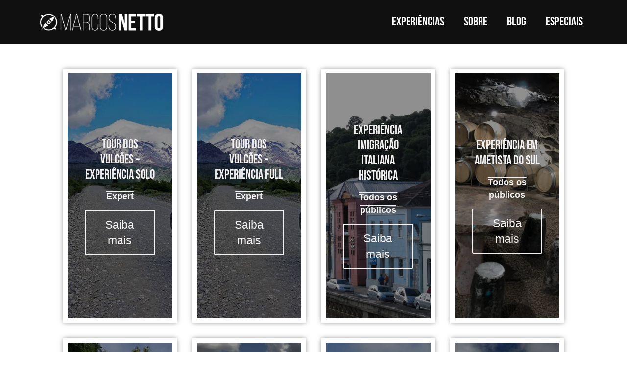

--- FILE ---
content_type: text/html; charset=UTF-8
request_url: https://marcosnetto.com.br/tag/atravessar-os-andes-de-moto-com-guia-especializado/
body_size: 23371
content:
<!doctype html>
<html lang="pt-BR">
<head>
	<meta charset="UTF-8">
	<meta name="viewport" content="width=device-width, initial-scale=1">
	<link rel="profile" href="https://gmpg.org/xfn/11">
	<meta name='robots' content='index, follow, max-image-preview:large, max-snippet:-1, max-video-preview:-1' />
	<style>img:is([sizes="auto" i], [sizes^="auto," i]) { contain-intrinsic-size: 3000px 1500px }</style>
	
	<!-- This site is optimized with the Yoast SEO plugin v25.3 - https://yoast.com/wordpress/plugins/seo/ -->
	<title>Arquivo de Atravessar os Andes de moto com guia especializado - Marcos Netto</title>
	<link rel="canonical" href="https://marcosnetto.com.br/tag/atravessar-os-andes-de-moto-com-guia-especializado/" />
	<meta property="og:locale" content="pt_BR" />
	<meta property="og:type" content="article" />
	<meta property="og:title" content="Arquivo de Atravessar os Andes de moto com guia especializado - Marcos Netto" />
	<meta property="og:url" content="https://marcosnetto.com.br/tag/atravessar-os-andes-de-moto-com-guia-especializado/" />
	<meta property="og:site_name" content="Marcos Netto" />
	<meta name="twitter:card" content="summary_large_image" />
	<meta name="twitter:site" content="@1marcosnetto" />
	<script type="application/ld+json" class="yoast-schema-graph">{"@context":"https://schema.org","@graph":[{"@type":"CollectionPage","@id":"https://marcosnetto.com.br/tag/atravessar-os-andes-de-moto-com-guia-especializado/","url":"https://marcosnetto.com.br/tag/atravessar-os-andes-de-moto-com-guia-especializado/","name":"Arquivo de Atravessar os Andes de moto com guia especializado - Marcos Netto","isPartOf":{"@id":"https://marcosnetto.com.br/#website"},"breadcrumb":{"@id":"https://marcosnetto.com.br/tag/atravessar-os-andes-de-moto-com-guia-especializado/#breadcrumb"},"inLanguage":"pt-BR"},{"@type":"BreadcrumbList","@id":"https://marcosnetto.com.br/tag/atravessar-os-andes-de-moto-com-guia-especializado/#breadcrumb","itemListElement":[{"@type":"ListItem","position":1,"name":"Início","item":"https://marcosnetto.com.br/"},{"@type":"ListItem","position":2,"name":"Atravessar os Andes de moto com guia especializado"}]},{"@type":"WebSite","@id":"https://marcosnetto.com.br/#website","url":"https://marcosnetto.com.br/","name":"Marcos Netto - Turismo de Experiência","description":"","publisher":{"@id":"https://marcosnetto.com.br/#/schema/person/f4a782dc50bcd3f931f9bb4aea8d3528"},"potentialAction":[{"@type":"SearchAction","target":{"@type":"EntryPoint","urlTemplate":"https://marcosnetto.com.br/?s={search_term_string}"},"query-input":{"@type":"PropertyValueSpecification","valueRequired":true,"valueName":"search_term_string"}}],"inLanguage":"pt-BR"},{"@type":["Person","Organization"],"@id":"https://marcosnetto.com.br/#/schema/person/f4a782dc50bcd3f931f9bb4aea8d3528","name":"marcosnetto","image":{"@type":"ImageObject","inLanguage":"pt-BR","@id":"https://marcosnetto.com.br/#/schema/person/image/","url":"http://marcosnetto.com.br/wp-content/uploads/2022/12/20211127_154329508_iOS.jpg","contentUrl":"http://marcosnetto.com.br/wp-content/uploads/2022/12/20211127_154329508_iOS.jpg","width":3024,"height":4032,"caption":"marcosnetto"},"logo":{"@id":"https://marcosnetto.com.br/#/schema/person/image/"},"sameAs":["http://marcosnetto.com.br","https://facebook.com/1marcosnetto","https://instagram.com/1marcosnetto","https://linkedin.com/1marcosnetto","https://x.com/https://facebook.com/1marcosnetto","https://youtube.com/@1marcosnetto"]}]}</script>
	<!-- / Yoast SEO plugin. -->


<link rel='dns-prefetch' href='//www.googletagmanager.com' />
<link rel="alternate" type="application/rss+xml" title="Feed para Marcos Netto &raquo;" href="https://marcosnetto.com.br/feed/" />
<link rel="alternate" type="application/rss+xml" title="Feed de comentários para Marcos Netto &raquo;" href="https://marcosnetto.com.br/comments/feed/" />
<link rel="alternate" type="application/rss+xml" title="Feed de tag para Marcos Netto &raquo; Atravessar os Andes de moto com guia especializado" href="https://marcosnetto.com.br/tag/atravessar-os-andes-de-moto-com-guia-especializado/feed/" />
<link rel="alternate" type="application/rss+xml" title="Feed de Marcos Netto &raquo; Story" href="https://marcosnetto.com.br/web-stories/feed/"><script>
window._wpemojiSettings = {"baseUrl":"https:\/\/s.w.org\/images\/core\/emoji\/16.0.1\/72x72\/","ext":".png","svgUrl":"https:\/\/s.w.org\/images\/core\/emoji\/16.0.1\/svg\/","svgExt":".svg","source":{"concatemoji":"https:\/\/marcosnetto.com.br\/wp-includes\/js\/wp-emoji-release.min.js?ver=6.8.3"}};
/*! This file is auto-generated */
!function(s,n){var o,i,e;function c(e){try{var t={supportTests:e,timestamp:(new Date).valueOf()};sessionStorage.setItem(o,JSON.stringify(t))}catch(e){}}function p(e,t,n){e.clearRect(0,0,e.canvas.width,e.canvas.height),e.fillText(t,0,0);var t=new Uint32Array(e.getImageData(0,0,e.canvas.width,e.canvas.height).data),a=(e.clearRect(0,0,e.canvas.width,e.canvas.height),e.fillText(n,0,0),new Uint32Array(e.getImageData(0,0,e.canvas.width,e.canvas.height).data));return t.every(function(e,t){return e===a[t]})}function u(e,t){e.clearRect(0,0,e.canvas.width,e.canvas.height),e.fillText(t,0,0);for(var n=e.getImageData(16,16,1,1),a=0;a<n.data.length;a++)if(0!==n.data[a])return!1;return!0}function f(e,t,n,a){switch(t){case"flag":return n(e,"\ud83c\udff3\ufe0f\u200d\u26a7\ufe0f","\ud83c\udff3\ufe0f\u200b\u26a7\ufe0f")?!1:!n(e,"\ud83c\udde8\ud83c\uddf6","\ud83c\udde8\u200b\ud83c\uddf6")&&!n(e,"\ud83c\udff4\udb40\udc67\udb40\udc62\udb40\udc65\udb40\udc6e\udb40\udc67\udb40\udc7f","\ud83c\udff4\u200b\udb40\udc67\u200b\udb40\udc62\u200b\udb40\udc65\u200b\udb40\udc6e\u200b\udb40\udc67\u200b\udb40\udc7f");case"emoji":return!a(e,"\ud83e\udedf")}return!1}function g(e,t,n,a){var r="undefined"!=typeof WorkerGlobalScope&&self instanceof WorkerGlobalScope?new OffscreenCanvas(300,150):s.createElement("canvas"),o=r.getContext("2d",{willReadFrequently:!0}),i=(o.textBaseline="top",o.font="600 32px Arial",{});return e.forEach(function(e){i[e]=t(o,e,n,a)}),i}function t(e){var t=s.createElement("script");t.src=e,t.defer=!0,s.head.appendChild(t)}"undefined"!=typeof Promise&&(o="wpEmojiSettingsSupports",i=["flag","emoji"],n.supports={everything:!0,everythingExceptFlag:!0},e=new Promise(function(e){s.addEventListener("DOMContentLoaded",e,{once:!0})}),new Promise(function(t){var n=function(){try{var e=JSON.parse(sessionStorage.getItem(o));if("object"==typeof e&&"number"==typeof e.timestamp&&(new Date).valueOf()<e.timestamp+604800&&"object"==typeof e.supportTests)return e.supportTests}catch(e){}return null}();if(!n){if("undefined"!=typeof Worker&&"undefined"!=typeof OffscreenCanvas&&"undefined"!=typeof URL&&URL.createObjectURL&&"undefined"!=typeof Blob)try{var e="postMessage("+g.toString()+"("+[JSON.stringify(i),f.toString(),p.toString(),u.toString()].join(",")+"));",a=new Blob([e],{type:"text/javascript"}),r=new Worker(URL.createObjectURL(a),{name:"wpTestEmojiSupports"});return void(r.onmessage=function(e){c(n=e.data),r.terminate(),t(n)})}catch(e){}c(n=g(i,f,p,u))}t(n)}).then(function(e){for(var t in e)n.supports[t]=e[t],n.supports.everything=n.supports.everything&&n.supports[t],"flag"!==t&&(n.supports.everythingExceptFlag=n.supports.everythingExceptFlag&&n.supports[t]);n.supports.everythingExceptFlag=n.supports.everythingExceptFlag&&!n.supports.flag,n.DOMReady=!1,n.readyCallback=function(){n.DOMReady=!0}}).then(function(){return e}).then(function(){var e;n.supports.everything||(n.readyCallback(),(e=n.source||{}).concatemoji?t(e.concatemoji):e.wpemoji&&e.twemoji&&(t(e.twemoji),t(e.wpemoji)))}))}((window,document),window._wpemojiSettings);
</script>
<style id='wp-emoji-styles-inline-css'>

	img.wp-smiley, img.emoji {
		display: inline !important;
		border: none !important;
		box-shadow: none !important;
		height: 1em !important;
		width: 1em !important;
		margin: 0 0.07em !important;
		vertical-align: -0.1em !important;
		background: none !important;
		padding: 0 !important;
	}
</style>
<link rel='stylesheet' id='wp-block-library-css' href='https://marcosnetto.com.br/wp-includes/css/dist/block-library/style.min.css?ver=6.8.3' media='all' />
<style id='classic-theme-styles-inline-css'>
/*! This file is auto-generated */
.wp-block-button__link{color:#fff;background-color:#32373c;border-radius:9999px;box-shadow:none;text-decoration:none;padding:calc(.667em + 2px) calc(1.333em + 2px);font-size:1.125em}.wp-block-file__button{background:#32373c;color:#fff;text-decoration:none}
</style>
<style id='joinchat-button-style-inline-css'>
.wp-block-joinchat-button{border:none!important;text-align:center}.wp-block-joinchat-button figure{display:table;margin:0 auto;padding:0}.wp-block-joinchat-button figcaption{font:normal normal 400 .6em/2em var(--wp--preset--font-family--system-font,sans-serif);margin:0;padding:0}.wp-block-joinchat-button .joinchat-button__qr{background-color:#fff;border:6px solid #25d366;border-radius:30px;box-sizing:content-box;display:block;height:200px;margin:auto;overflow:hidden;padding:10px;width:200px}.wp-block-joinchat-button .joinchat-button__qr canvas,.wp-block-joinchat-button .joinchat-button__qr img{display:block;margin:auto}.wp-block-joinchat-button .joinchat-button__link{align-items:center;background-color:#25d366;border:6px solid #25d366;border-radius:30px;display:inline-flex;flex-flow:row nowrap;justify-content:center;line-height:1.25em;margin:0 auto;text-decoration:none}.wp-block-joinchat-button .joinchat-button__link:before{background:transparent var(--joinchat-ico) no-repeat center;background-size:100%;content:"";display:block;height:1.5em;margin:-.75em .75em -.75em 0;width:1.5em}.wp-block-joinchat-button figure+.joinchat-button__link{margin-top:10px}@media (orientation:landscape)and (min-height:481px),(orientation:portrait)and (min-width:481px){.wp-block-joinchat-button.joinchat-button--qr-only figure+.joinchat-button__link{display:none}}@media (max-width:480px),(orientation:landscape)and (max-height:480px){.wp-block-joinchat-button figure{display:none}}

</style>
<style id='global-styles-inline-css'>
:root{--wp--preset--aspect-ratio--square: 1;--wp--preset--aspect-ratio--4-3: 4/3;--wp--preset--aspect-ratio--3-4: 3/4;--wp--preset--aspect-ratio--3-2: 3/2;--wp--preset--aspect-ratio--2-3: 2/3;--wp--preset--aspect-ratio--16-9: 16/9;--wp--preset--aspect-ratio--9-16: 9/16;--wp--preset--color--black: #000000;--wp--preset--color--cyan-bluish-gray: #abb8c3;--wp--preset--color--white: #ffffff;--wp--preset--color--pale-pink: #f78da7;--wp--preset--color--vivid-red: #cf2e2e;--wp--preset--color--luminous-vivid-orange: #ff6900;--wp--preset--color--luminous-vivid-amber: #fcb900;--wp--preset--color--light-green-cyan: #7bdcb5;--wp--preset--color--vivid-green-cyan: #00d084;--wp--preset--color--pale-cyan-blue: #8ed1fc;--wp--preset--color--vivid-cyan-blue: #0693e3;--wp--preset--color--vivid-purple: #9b51e0;--wp--preset--gradient--vivid-cyan-blue-to-vivid-purple: linear-gradient(135deg,rgba(6,147,227,1) 0%,rgb(155,81,224) 100%);--wp--preset--gradient--light-green-cyan-to-vivid-green-cyan: linear-gradient(135deg,rgb(122,220,180) 0%,rgb(0,208,130) 100%);--wp--preset--gradient--luminous-vivid-amber-to-luminous-vivid-orange: linear-gradient(135deg,rgba(252,185,0,1) 0%,rgba(255,105,0,1) 100%);--wp--preset--gradient--luminous-vivid-orange-to-vivid-red: linear-gradient(135deg,rgba(255,105,0,1) 0%,rgb(207,46,46) 100%);--wp--preset--gradient--very-light-gray-to-cyan-bluish-gray: linear-gradient(135deg,rgb(238,238,238) 0%,rgb(169,184,195) 100%);--wp--preset--gradient--cool-to-warm-spectrum: linear-gradient(135deg,rgb(74,234,220) 0%,rgb(151,120,209) 20%,rgb(207,42,186) 40%,rgb(238,44,130) 60%,rgb(251,105,98) 80%,rgb(254,248,76) 100%);--wp--preset--gradient--blush-light-purple: linear-gradient(135deg,rgb(255,206,236) 0%,rgb(152,150,240) 100%);--wp--preset--gradient--blush-bordeaux: linear-gradient(135deg,rgb(254,205,165) 0%,rgb(254,45,45) 50%,rgb(107,0,62) 100%);--wp--preset--gradient--luminous-dusk: linear-gradient(135deg,rgb(255,203,112) 0%,rgb(199,81,192) 50%,rgb(65,88,208) 100%);--wp--preset--gradient--pale-ocean: linear-gradient(135deg,rgb(255,245,203) 0%,rgb(182,227,212) 50%,rgb(51,167,181) 100%);--wp--preset--gradient--electric-grass: linear-gradient(135deg,rgb(202,248,128) 0%,rgb(113,206,126) 100%);--wp--preset--gradient--midnight: linear-gradient(135deg,rgb(2,3,129) 0%,rgb(40,116,252) 100%);--wp--preset--font-size--small: 13px;--wp--preset--font-size--medium: 20px;--wp--preset--font-size--large: 36px;--wp--preset--font-size--x-large: 42px;--wp--preset--spacing--20: 0.44rem;--wp--preset--spacing--30: 0.67rem;--wp--preset--spacing--40: 1rem;--wp--preset--spacing--50: 1.5rem;--wp--preset--spacing--60: 2.25rem;--wp--preset--spacing--70: 3.38rem;--wp--preset--spacing--80: 5.06rem;--wp--preset--shadow--natural: 6px 6px 9px rgba(0, 0, 0, 0.2);--wp--preset--shadow--deep: 12px 12px 50px rgba(0, 0, 0, 0.4);--wp--preset--shadow--sharp: 6px 6px 0px rgba(0, 0, 0, 0.2);--wp--preset--shadow--outlined: 6px 6px 0px -3px rgba(255, 255, 255, 1), 6px 6px rgba(0, 0, 0, 1);--wp--preset--shadow--crisp: 6px 6px 0px rgba(0, 0, 0, 1);}:where(.is-layout-flex){gap: 0.5em;}:where(.is-layout-grid){gap: 0.5em;}body .is-layout-flex{display: flex;}.is-layout-flex{flex-wrap: wrap;align-items: center;}.is-layout-flex > :is(*, div){margin: 0;}body .is-layout-grid{display: grid;}.is-layout-grid > :is(*, div){margin: 0;}:where(.wp-block-columns.is-layout-flex){gap: 2em;}:where(.wp-block-columns.is-layout-grid){gap: 2em;}:where(.wp-block-post-template.is-layout-flex){gap: 1.25em;}:where(.wp-block-post-template.is-layout-grid){gap: 1.25em;}.has-black-color{color: var(--wp--preset--color--black) !important;}.has-cyan-bluish-gray-color{color: var(--wp--preset--color--cyan-bluish-gray) !important;}.has-white-color{color: var(--wp--preset--color--white) !important;}.has-pale-pink-color{color: var(--wp--preset--color--pale-pink) !important;}.has-vivid-red-color{color: var(--wp--preset--color--vivid-red) !important;}.has-luminous-vivid-orange-color{color: var(--wp--preset--color--luminous-vivid-orange) !important;}.has-luminous-vivid-amber-color{color: var(--wp--preset--color--luminous-vivid-amber) !important;}.has-light-green-cyan-color{color: var(--wp--preset--color--light-green-cyan) !important;}.has-vivid-green-cyan-color{color: var(--wp--preset--color--vivid-green-cyan) !important;}.has-pale-cyan-blue-color{color: var(--wp--preset--color--pale-cyan-blue) !important;}.has-vivid-cyan-blue-color{color: var(--wp--preset--color--vivid-cyan-blue) !important;}.has-vivid-purple-color{color: var(--wp--preset--color--vivid-purple) !important;}.has-black-background-color{background-color: var(--wp--preset--color--black) !important;}.has-cyan-bluish-gray-background-color{background-color: var(--wp--preset--color--cyan-bluish-gray) !important;}.has-white-background-color{background-color: var(--wp--preset--color--white) !important;}.has-pale-pink-background-color{background-color: var(--wp--preset--color--pale-pink) !important;}.has-vivid-red-background-color{background-color: var(--wp--preset--color--vivid-red) !important;}.has-luminous-vivid-orange-background-color{background-color: var(--wp--preset--color--luminous-vivid-orange) !important;}.has-luminous-vivid-amber-background-color{background-color: var(--wp--preset--color--luminous-vivid-amber) !important;}.has-light-green-cyan-background-color{background-color: var(--wp--preset--color--light-green-cyan) !important;}.has-vivid-green-cyan-background-color{background-color: var(--wp--preset--color--vivid-green-cyan) !important;}.has-pale-cyan-blue-background-color{background-color: var(--wp--preset--color--pale-cyan-blue) !important;}.has-vivid-cyan-blue-background-color{background-color: var(--wp--preset--color--vivid-cyan-blue) !important;}.has-vivid-purple-background-color{background-color: var(--wp--preset--color--vivid-purple) !important;}.has-black-border-color{border-color: var(--wp--preset--color--black) !important;}.has-cyan-bluish-gray-border-color{border-color: var(--wp--preset--color--cyan-bluish-gray) !important;}.has-white-border-color{border-color: var(--wp--preset--color--white) !important;}.has-pale-pink-border-color{border-color: var(--wp--preset--color--pale-pink) !important;}.has-vivid-red-border-color{border-color: var(--wp--preset--color--vivid-red) !important;}.has-luminous-vivid-orange-border-color{border-color: var(--wp--preset--color--luminous-vivid-orange) !important;}.has-luminous-vivid-amber-border-color{border-color: var(--wp--preset--color--luminous-vivid-amber) !important;}.has-light-green-cyan-border-color{border-color: var(--wp--preset--color--light-green-cyan) !important;}.has-vivid-green-cyan-border-color{border-color: var(--wp--preset--color--vivid-green-cyan) !important;}.has-pale-cyan-blue-border-color{border-color: var(--wp--preset--color--pale-cyan-blue) !important;}.has-vivid-cyan-blue-border-color{border-color: var(--wp--preset--color--vivid-cyan-blue) !important;}.has-vivid-purple-border-color{border-color: var(--wp--preset--color--vivid-purple) !important;}.has-vivid-cyan-blue-to-vivid-purple-gradient-background{background: var(--wp--preset--gradient--vivid-cyan-blue-to-vivid-purple) !important;}.has-light-green-cyan-to-vivid-green-cyan-gradient-background{background: var(--wp--preset--gradient--light-green-cyan-to-vivid-green-cyan) !important;}.has-luminous-vivid-amber-to-luminous-vivid-orange-gradient-background{background: var(--wp--preset--gradient--luminous-vivid-amber-to-luminous-vivid-orange) !important;}.has-luminous-vivid-orange-to-vivid-red-gradient-background{background: var(--wp--preset--gradient--luminous-vivid-orange-to-vivid-red) !important;}.has-very-light-gray-to-cyan-bluish-gray-gradient-background{background: var(--wp--preset--gradient--very-light-gray-to-cyan-bluish-gray) !important;}.has-cool-to-warm-spectrum-gradient-background{background: var(--wp--preset--gradient--cool-to-warm-spectrum) !important;}.has-blush-light-purple-gradient-background{background: var(--wp--preset--gradient--blush-light-purple) !important;}.has-blush-bordeaux-gradient-background{background: var(--wp--preset--gradient--blush-bordeaux) !important;}.has-luminous-dusk-gradient-background{background: var(--wp--preset--gradient--luminous-dusk) !important;}.has-pale-ocean-gradient-background{background: var(--wp--preset--gradient--pale-ocean) !important;}.has-electric-grass-gradient-background{background: var(--wp--preset--gradient--electric-grass) !important;}.has-midnight-gradient-background{background: var(--wp--preset--gradient--midnight) !important;}.has-small-font-size{font-size: var(--wp--preset--font-size--small) !important;}.has-medium-font-size{font-size: var(--wp--preset--font-size--medium) !important;}.has-large-font-size{font-size: var(--wp--preset--font-size--large) !important;}.has-x-large-font-size{font-size: var(--wp--preset--font-size--x-large) !important;}
:where(.wp-block-post-template.is-layout-flex){gap: 1.25em;}:where(.wp-block-post-template.is-layout-grid){gap: 1.25em;}
:where(.wp-block-columns.is-layout-flex){gap: 2em;}:where(.wp-block-columns.is-layout-grid){gap: 2em;}
:root :where(.wp-block-pullquote){font-size: 1.5em;line-height: 1.6;}
</style>
<link rel='stylesheet' id='hello-elementor-css' href='https://marcosnetto.com.br/wp-content/themes/hello-elementor/style.min.css?ver=3.1.1' media='all' />
<link rel='stylesheet' id='hello-elementor-theme-style-css' href='https://marcosnetto.com.br/wp-content/themes/hello-elementor/theme.min.css?ver=3.1.1' media='all' />
<link rel='stylesheet' id='hello-elementor-header-footer-css' href='https://marcosnetto.com.br/wp-content/themes/hello-elementor/header-footer.min.css?ver=3.1.1' media='all' />
<link rel='stylesheet' id='elementor-frontend-css' href='https://marcosnetto.com.br/wp-content/plugins/elementor/assets/css/frontend.min.css?ver=3.33.4' media='all' />
<link rel='stylesheet' id='elementor-post-3457-css' href='https://marcosnetto.com.br/wp-content/uploads/elementor/css/post-3457.css?ver=1768810220' media='all' />
<link rel='stylesheet' id='e-animation-shrink-css' href='https://marcosnetto.com.br/wp-content/plugins/elementor/assets/lib/animations/styles/e-animation-shrink.min.css?ver=3.33.4' media='all' />
<link rel='stylesheet' id='widget-image-css' href='https://marcosnetto.com.br/wp-content/plugins/elementor/assets/css/widget-image.min.css?ver=3.33.4' media='all' />
<link rel='stylesheet' id='e-animation-grow-css' href='https://marcosnetto.com.br/wp-content/plugins/elementor/assets/lib/animations/styles/e-animation-grow.min.css?ver=3.33.4' media='all' />
<link rel='stylesheet' id='widget-nav-menu-css' href='https://marcosnetto.com.br/wp-content/plugins/elementor-pro/assets/css/widget-nav-menu.min.css?ver=3.24.4' media='all' />
<link rel='stylesheet' id='widget-heading-css' href='https://marcosnetto.com.br/wp-content/plugins/elementor/assets/css/widget-heading.min.css?ver=3.33.4' media='all' />
<link rel='stylesheet' id='widget-icon-list-css' href='https://marcosnetto.com.br/wp-content/plugins/elementor/assets/css/widget-icon-list.min.css?ver=3.33.4' media='all' />
<link rel='stylesheet' id='widget-social-icons-css' href='https://marcosnetto.com.br/wp-content/plugins/elementor/assets/css/widget-social-icons.min.css?ver=3.33.4' media='all' />
<link rel='stylesheet' id='e-apple-webkit-css' href='https://marcosnetto.com.br/wp-content/plugins/elementor/assets/css/conditionals/apple-webkit.min.css?ver=3.33.4' media='all' />
<link rel='stylesheet' id='widget-loop-builder-css' href='https://marcosnetto.com.br/wp-content/plugins/elementor-pro/assets/css/widget-loop-builder.min.css?ver=3.24.4' media='all' />
<link rel='stylesheet' id='elementor-icons-css' href='https://marcosnetto.com.br/wp-content/plugins/elementor/assets/lib/eicons/css/elementor-icons.min.css?ver=5.44.0' media='all' />
<link rel='stylesheet' id='elementor-pro-css' href='https://marcosnetto.com.br/wp-content/plugins/elementor-pro/assets/css/frontend.min.css?ver=3.24.4' media='all' />
<link rel='stylesheet' id='elementor-post-3761-css' href='https://marcosnetto.com.br/wp-content/uploads/elementor/css/post-3761.css?ver=1768810220' media='all' />
<link rel='stylesheet' id='elementor-post-3464-css' href='https://marcosnetto.com.br/wp-content/uploads/elementor/css/post-3464.css?ver=1768810221' media='all' />
<link rel='stylesheet' id='elementor-post-4745-css' href='https://marcosnetto.com.br/wp-content/uploads/elementor/css/post-4745.css?ver=1768835325' media='all' />
<link rel='stylesheet' id='theme-lenis-style-css' href='https://marcosnetto.com.br/wp-content/plugins/smooth-scrolling-with-lenis/style.css?ver=1.3.4' media='all' />
<link rel='stylesheet' id='ekit-widget-styles-css' href='https://marcosnetto.com.br/wp-content/plugins/elementskit-lite/widgets/init/assets/css/widget-styles.css?ver=3.5.3' media='all' />
<link rel='stylesheet' id='ekit-responsive-css' href='https://marcosnetto.com.br/wp-content/plugins/elementskit-lite/widgets/init/assets/css/responsive.css?ver=3.5.3' media='all' />
<link rel='stylesheet' id='elementor-gf-local-bebasneue-css' href='http://marcosnetto.com.br/wp-content/uploads/elementor/google-fonts/css/bebasneue.css?ver=1749744204' media='all' />
<link rel='stylesheet' id='elementor-icons-shared-0-css' href='https://marcosnetto.com.br/wp-content/plugins/elementor/assets/lib/font-awesome/css/fontawesome.min.css?ver=5.15.3' media='all' />
<link rel='stylesheet' id='elementor-icons-fa-solid-css' href='https://marcosnetto.com.br/wp-content/plugins/elementor/assets/lib/font-awesome/css/solid.min.css?ver=5.15.3' media='all' />
<link rel='stylesheet' id='elementor-icons-ekiticons-css' href='https://marcosnetto.com.br/wp-content/plugins/elementskit-lite/modules/elementskit-icon-pack/assets/css/ekiticons.css?ver=3.5.3' media='all' />
<link rel='stylesheet' id='elementor-icons-fa-brands-css' href='https://marcosnetto.com.br/wp-content/plugins/elementor/assets/lib/font-awesome/css/brands.min.css?ver=5.15.3' media='all' />
<script src="https://marcosnetto.com.br/wp-includes/js/jquery/jquery.min.js?ver=3.7.1" id="jquery-core-js"></script>
<script src="https://marcosnetto.com.br/wp-includes/js/jquery/jquery-migrate.min.js?ver=3.4.1" id="jquery-migrate-js"></script>
<script src="https://marcosnetto.com.br/wp-content/plugins/smooth-scrolling-with-lenis/js/vendor/lenis.min.js?ver=1.3.4" id="theme-lenis-js"></script>

<!-- Snippet da etiqueta do Google (gtag.js) adicionado pelo Site Kit -->

<!-- Snippet do Google Análises adicionado pelo Site Kit -->
<script src="https://www.googletagmanager.com/gtag/js?id=GT-MRLG6WP" id="google_gtagjs-js" async></script>
<script id="google_gtagjs-js-after">
window.dataLayer = window.dataLayer || [];function gtag(){dataLayer.push(arguments);}
gtag("set","linker",{"domains":["marcosnetto.com.br"]});
gtag("js", new Date());
gtag("set", "developer_id.dZTNiMT", true);
gtag("config", "GT-MRLG6WP");
</script>

<!-- Fim do snippet da etiqueta do Google (gtag.js) adicionado pelo Site Kit -->
<link rel="https://api.w.org/" href="https://marcosnetto.com.br/wp-json/" /><link rel="alternate" title="JSON" type="application/json" href="https://marcosnetto.com.br/wp-json/wp/v2/tags/318" /><link rel="EditURI" type="application/rsd+xml" title="RSD" href="https://marcosnetto.com.br/xmlrpc.php?rsd" />
<meta name="generator" content="WordPress 6.8.3" />
<meta name="generator" content="Site Kit by Google 1.154.0" /><meta name="ti-site-data" content="[base64]" /><meta name="generator" content="Elementor 3.33.4; features: additional_custom_breakpoints; settings: css_print_method-external, google_font-enabled, font_display-swap">
<style>
.post-navigation__prev--label, .post-navigation__next--label{line-height: 150%;}
</style>
<meta name="facebook-domain-verification" content="t9jlzu8988h1wlzbkznj8ktrrgfxrt" />
<meta name="google-site-verification" content="Vj3BbrLsR-N1Z82E-VzwkDSiALYaRMyC6JNXwZHRYRY" />
<style>
	.ti-footer{display:none}
</style>
			<style>
				.e-con.e-parent:nth-of-type(n+4):not(.e-lazyloaded):not(.e-no-lazyload),
				.e-con.e-parent:nth-of-type(n+4):not(.e-lazyloaded):not(.e-no-lazyload) * {
					background-image: none !important;
				}
				@media screen and (max-height: 1024px) {
					.e-con.e-parent:nth-of-type(n+3):not(.e-lazyloaded):not(.e-no-lazyload),
					.e-con.e-parent:nth-of-type(n+3):not(.e-lazyloaded):not(.e-no-lazyload) * {
						background-image: none !important;
					}
				}
				@media screen and (max-height: 640px) {
					.e-con.e-parent:nth-of-type(n+2):not(.e-lazyloaded):not(.e-no-lazyload),
					.e-con.e-parent:nth-of-type(n+2):not(.e-lazyloaded):not(.e-no-lazyload) * {
						background-image: none !important;
					}
				}
			</style>
			<link rel="icon" href="https://marcosnetto.com.br/wp-content/uploads/2022/10/cropped-icone_site-150x150.png" sizes="32x32" />
<link rel="icon" href="https://marcosnetto.com.br/wp-content/uploads/2022/10/cropped-icone_site-200x200.png" sizes="192x192" />
<link rel="apple-touch-icon" href="https://marcosnetto.com.br/wp-content/uploads/2022/10/cropped-icone_site-200x200.png" />
<meta name="msapplication-TileImage" content="https://marcosnetto.com.br/wp-content/uploads/2022/10/cropped-icone_site-300x300.png" />
</head>
<body class="archive tag tag-atravessar-os-andes-de-moto-com-guia-especializado tag-318 wp-theme-hello-elementor elementor-default elementor-template-full-width elementor-kit-3457 elementor-page-4745">


<a class="skip-link screen-reader-text" href="#content">Ir para o conteúdo</a>

		<div data-elementor-type="header" data-elementor-id="3761" class="elementor elementor-3761 elementor-location-header" data-elementor-post-type="elementor_library">
			<div class="elementor-element elementor-element-d36e3eb e-flex e-con-boxed e-con e-parent" data-id="d36e3eb" data-element_type="container" data-settings="{&quot;background_background&quot;:&quot;classic&quot;}">
					<div class="e-con-inner">
		<div class="elementor-element elementor-element-3672385 e-con-full e-flex e-con e-child" data-id="3672385" data-element_type="container">
				<div class="elementor-element elementor-element-29ce039 elementor-widget-tablet__width-initial elementor-widget elementor-widget-image" data-id="29ce039" data-element_type="widget" data-widget_type="image.default">
				<div class="elementor-widget-container">
																<a href="https://marcosnetto.com.br">
							<img fetchpriority="high" width="600" height="87" src="https://marcosnetto.com.br/wp-content/uploads/2022/11/logo_site-2.png" class="elementor-animation-shrink attachment-large size-large wp-image-3341" alt="" srcset="https://marcosnetto.com.br/wp-content/uploads/2022/11/logo_site-2.png 600w, https://marcosnetto.com.br/wp-content/uploads/2022/11/logo_site-2-300x44.png 300w, https://marcosnetto.com.br/wp-content/uploads/2022/11/logo_site-2-200x29.png 200w" sizes="(max-width: 600px) 100vw, 600px" />								</a>
															</div>
				</div>
				</div>
				<div class="elementor-element elementor-element-782e7ec elementor-nav-menu__align-end elementor-widget__width-initial elementor-nav-menu--dropdown-mobile elementor-nav-menu--stretch elementor-nav-menu__text-align-center elementor-nav-menu--toggle elementor-nav-menu--burger elementor-widget elementor-widget-nav-menu" data-id="782e7ec" data-element_type="widget" data-settings="{&quot;full_width&quot;:&quot;stretch&quot;,&quot;toggle_icon_hover_animation&quot;:&quot;grow&quot;,&quot;layout&quot;:&quot;horizontal&quot;,&quot;submenu_icon&quot;:{&quot;value&quot;:&quot;&lt;i class=\&quot;fas fa-caret-down\&quot;&gt;&lt;\/i&gt;&quot;,&quot;library&quot;:&quot;fa-solid&quot;},&quot;toggle&quot;:&quot;burger&quot;}" data-widget_type="nav-menu.default">
				<div class="elementor-widget-container">
								<nav aria-label="Menu" class="elementor-nav-menu--main elementor-nav-menu__container elementor-nav-menu--layout-horizontal e--pointer-none">
				<ul id="menu-1-782e7ec" class="elementor-nav-menu"><li class="menu-item menu-item-type-post_type menu-item-object-page menu-item-3650"><a href="https://marcosnetto.com.br/experiencias/" class="elementor-item">Experiências</a></li>
<li class="menu-item menu-item-type-post_type menu-item-object-page menu-item-3772"><a href="https://marcosnetto.com.br/sobre/" class="elementor-item">Sobre</a></li>
<li class="menu-item menu-item-type-post_type menu-item-object-page current_page_parent menu-item-3649"><a href="https://marcosnetto.com.br/blog/" class="elementor-item">Blog</a></li>
<li class="menu-item menu-item-type-post_type menu-item-object-page menu-item-6054"><a href="https://marcosnetto.com.br/especiais/" class="elementor-item">Especiais</a></li>
</ul>			</nav>
					<div class="elementor-menu-toggle" role="button" tabindex="0" aria-label="Alternar menu" aria-expanded="false">
			<i aria-hidden="true" role="presentation" class="elementor-menu-toggle__icon--open elementor-animation-grow eicon-menu-bar"></i><i aria-hidden="true" role="presentation" class="elementor-menu-toggle__icon--close elementor-animation-grow eicon-close"></i>			<span class="elementor-screen-only">Menu</span>
		</div>
					<nav class="elementor-nav-menu--dropdown elementor-nav-menu__container" aria-hidden="true">
				<ul id="menu-2-782e7ec" class="elementor-nav-menu"><li class="menu-item menu-item-type-post_type menu-item-object-page menu-item-3650"><a href="https://marcosnetto.com.br/experiencias/" class="elementor-item" tabindex="-1">Experiências</a></li>
<li class="menu-item menu-item-type-post_type menu-item-object-page menu-item-3772"><a href="https://marcosnetto.com.br/sobre/" class="elementor-item" tabindex="-1">Sobre</a></li>
<li class="menu-item menu-item-type-post_type menu-item-object-page current_page_parent menu-item-3649"><a href="https://marcosnetto.com.br/blog/" class="elementor-item" tabindex="-1">Blog</a></li>
<li class="menu-item menu-item-type-post_type menu-item-object-page menu-item-6054"><a href="https://marcosnetto.com.br/especiais/" class="elementor-item" tabindex="-1">Especiais</a></li>
</ul>			</nav>
						</div>
				</div>
					</div>
				</div>
				</div>
				<div data-elementor-type="archive" data-elementor-id="4745" class="elementor elementor-4745 elementor-location-archive" data-elementor-post-type="elementor_library">
			<div class="elementor-element elementor-element-241c914 e-con-full e-flex e-con e-parent" data-id="241c914" data-element_type="container">
				<div class="elementor-element elementor-element-3bf1af1 elementor-grid-4 elementor-grid-tablet-2 elementor-grid-mobile-1 elementor-widget elementor-widget-loop-grid" data-id="3bf1af1" data-element_type="widget" data-settings="{&quot;template_id&quot;:&quot;3798&quot;,&quot;columns&quot;:4,&quot;_skin&quot;:&quot;post&quot;,&quot;columns_tablet&quot;:&quot;2&quot;,&quot;columns_mobile&quot;:&quot;1&quot;,&quot;edit_handle_selector&quot;:&quot;[data-elementor-type=\&quot;loop-item\&quot;]&quot;,&quot;row_gap&quot;:{&quot;unit&quot;:&quot;px&quot;,&quot;size&quot;:&quot;&quot;,&quot;sizes&quot;:[]},&quot;row_gap_tablet&quot;:{&quot;unit&quot;:&quot;px&quot;,&quot;size&quot;:&quot;&quot;,&quot;sizes&quot;:[]},&quot;row_gap_mobile&quot;:{&quot;unit&quot;:&quot;px&quot;,&quot;size&quot;:&quot;&quot;,&quot;sizes&quot;:[]}}" data-widget_type="loop-grid.post">
				<div class="elementor-widget-container">
							<div class="elementor-loop-container elementor-grid">
		<style id="loop-3798">.elementor-3798 .elementor-element.elementor-element-4064eb81{--display:flex;--border-radius:0px 0px 0px 0px;box-shadow:0px 0px 10px -2px rgba(0,0,0,0.5);}.elementor-3798 .elementor-element.elementor-element-7d22e292 .elementor-cta__content-item{transition-duration:1000ms;}.elementor-3798 .elementor-element.elementor-element-7d22e292.elementor-cta--sequenced-animation .elementor-cta__content-item:nth-child(2){transition-delay:calc( 1000ms / 3 );}.elementor-3798 .elementor-element.elementor-element-7d22e292.elementor-cta--sequenced-animation .elementor-cta__content-item:nth-child(3){transition-delay:calc( ( 1000ms / 3 ) * 2 );}.elementor-3798 .elementor-element.elementor-element-7d22e292.elementor-cta--sequenced-animation .elementor-cta__content-item:nth-child(4){transition-delay:calc( ( 1000ms / 3 ) * 3 );}.elementor-3798 .elementor-element.elementor-element-7d22e292 .elementor-cta .elementor-cta__bg, .elementor-3798 .elementor-element.elementor-element-7d22e292 .elementor-cta .elementor-cta__bg-overlay{transition-duration:1500ms;}.elementor-3798 .elementor-element.elementor-element-7d22e292 .elementor-cta__content{min-height:500px;text-align:center;}.elementor-3798 .elementor-element.elementor-element-7d22e292 .elementor-cta__title{font-family:"Bebas Neue", Sans-serif;font-size:26px;color:#F3F1F1;}.elementor-3798 .elementor-element.elementor-element-7d22e292 .elementor-cta__description{font-family:"Helvetica", Sans-serif;font-size:18px;font-weight:800;text-decoration:overline;color:#F3F1F1;}.elementor-3798 .elementor-element.elementor-element-7d22e292 .elementor-cta__button{color:#F3F1F1;border-color:#F3F1F1;font-family:"Helvetica", Sans-serif;}.elementor-3798 .elementor-element.elementor-element-7d22e292 .elementor-cta:not(:hover) .elementor-cta__bg-overlay{background-color:#00000070;}@media(max-width:1024px){.elementor-3798 .elementor-element.elementor-element-7d22e292 .elementor-cta__content{min-height:350px;}}</style>		<div data-elementor-type="loop-item" data-elementor-id="3798" class="elementor elementor-3798 e-loop-item e-loop-item-5315 post-5315 experiencias type-experiencias status-publish has-post-thumbnail hentry category-mototurismo tag-1200-quilometros tag-8-dias tag-andes tag-atravessar-os-andes-de-moto-com-guia-especializado tag-aventura tag-aventura-de-moto-na-patagonia-argentina-e-chilena tag-experiencia-de-8-dias-de-mototurismo-na-patagonia tag-experiencia-unica tag-motociclismo tag-motociclistas tag-natureza tag-paisagens-espetaculares tag-patagonia tag-percurso-de-moto-de-1200-quilometros-na-patagonia-e-andes tag-tour-de-moto-por-vulcoes-na-america-do-sul tag-tour-dos-vulcoes tag-tour-para-motociclistas-experientes-na-america-do-sul tag-trilhas-desafiadoras tag-viagem-de-moto tag-viagem-de-motocicleta-atraves-dos-andes" data-elementor-post-type="elementor_library" data-custom-edit-handle="1">
			<div class="elementor-element elementor-element-4064eb81 e-flex e-con-boxed e-con e-parent" data-id="4064eb81" data-element_type="container">
					<div class="e-con-inner">
				<div class="elementor-element elementor-element-7d22e292 elementor-cta--skin-cover elementor-animated-content elementor-bg-transform elementor-bg-transform-zoom-in elementor-widget elementor-widget-call-to-action" data-id="7d22e292" data-element_type="widget" data-widget_type="call-to-action.default">
				<div class="elementor-widget-container">
							<div class="elementor-cta">
					<div class="elementor-cta__bg-wrapper">
				<div class="elementor-cta__bg elementor-bg" style="background-image: url(https://marcosnetto.com.br/wp-content/uploads/2023/08/1.jpg);" role="img" aria-label="1"></div>
				<div class="elementor-cta__bg-overlay"></div>
			</div>
							<div class="elementor-cta__content">
				
									<h2 class="elementor-cta__title elementor-cta__content-item elementor-content-item elementor-animated-item--grow">
						Tour dos Vulcões &#8211; Experiência Solo					</h2>
				
									<div class="elementor-cta__description elementor-cta__content-item elementor-content-item elementor-animated-item--grow">
						Expert					</div>
				
									<div class="elementor-cta__button-wrapper elementor-cta__content-item elementor-content-item elementor-animated-item--grow">
					<a class="elementor-cta__button elementor-button elementor-size-" href="https://marcosnetto.com.br/experiencias/tour-dos-vulcoes-experiencia-solo/">
						Saiba mais					</a>
					</div>
							</div>
						</div>
						</div>
				</div>
					</div>
				</div>
				</div>
				<div data-elementor-type="loop-item" data-elementor-id="3798" class="elementor elementor-3798 e-loop-item e-loop-item-5221 post-5221 experiencias type-experiencias status-publish has-post-thumbnail hentry category-mototurismo tag-1200-quilometros tag-aficcionados-por-motos tag-andes tag-aventura-completa tag-aventura-epica tag-aventura-motociclistica-de-8-dias-na-argentina-e-chile tag-experiencia-de-8-dias tag-experiencia-de-mototurismo-com-veiculo-de-apoio tag-experiencia-full tag-motociclismo tag-mototurismo-com-pernoites-em-villa-la-angostura-e-san-martin-de-los-andes tag-paisagens-espetaculares tag-passeio-de-moto-com-hospedagem-e-traslado-inclusos tag-patagonia tag-roteiro-definitivo tag-tour-de-moto-com-combustivel-e-seguros-inclusos tag-tour-de-moto-com-guia-multilingue-na-patagonia tag-tour-de-moto-completo-pela-patagonia-e-andes tag-tour-dos-vulcoes tag-travessia-de-moto-entre-vulcoes-e-picos-nevados tag-viagem-de-moto-com-oportunidade-de-aguas-termais tag-viagem-em-grupo tag-viagem-solo" data-elementor-post-type="elementor_library" data-custom-edit-handle="1">
			<div class="elementor-element elementor-element-4064eb81 e-flex e-con-boxed e-con e-parent" data-id="4064eb81" data-element_type="container">
					<div class="e-con-inner">
				<div class="elementor-element elementor-element-7d22e292 elementor-cta--skin-cover elementor-animated-content elementor-bg-transform elementor-bg-transform-zoom-in elementor-widget elementor-widget-call-to-action" data-id="7d22e292" data-element_type="widget" data-widget_type="call-to-action.default">
				<div class="elementor-widget-container">
							<div class="elementor-cta">
					<div class="elementor-cta__bg-wrapper">
				<div class="elementor-cta__bg elementor-bg" style="background-image: url(https://marcosnetto.com.br/wp-content/uploads/2023/08/1.jpg);" role="img" aria-label="1"></div>
				<div class="elementor-cta__bg-overlay"></div>
			</div>
							<div class="elementor-cta__content">
				
									<h2 class="elementor-cta__title elementor-cta__content-item elementor-content-item elementor-animated-item--grow">
						Tour dos Vulcões &#8211; Experiência Full					</h2>
				
									<div class="elementor-cta__description elementor-cta__content-item elementor-content-item elementor-animated-item--grow">
						Expert					</div>
				
									<div class="elementor-cta__button-wrapper elementor-cta__content-item elementor-content-item elementor-animated-item--grow">
					<a class="elementor-cta__button elementor-button elementor-size-" href="https://marcosnetto.com.br/experiencias/tour-dos-vulcoes-experiencia-full-o-roteiro-definitivo-para-os-motociclistas-que-desejam-uma-aventura-completa-pela-patagonia-e-andes/">
						Saiba mais					</a>
					</div>
							</div>
						</div>
						</div>
				</div>
					</div>
				</div>
				</div>
				<div data-elementor-type="loop-item" data-elementor-id="3798" class="elementor elementor-3798 e-loop-item e-loop-item-5029 post-5029 experiencias type-experiencias status-publish has-post-thumbnail hentry category-enoturismo-gastronomia category-historia-e-tradicao tag-antonio-prado tag-canoas tag-cultura-brasileira tag-experiencia-de-2-dias-na-historia-italiana-do-brasil tag-experiencia-imigracao-italiana tag-farroupilha tag-gastronomia-e-cultura-italiana-em-antonio-prado tag-gastronomia-italiana tag-historia-cultural tag-patrimonio-da-unesco tag-rio-grande-do-sul tag-tour-de-imigracao-italiana-no-rio-grande-do-sul tag-vacaria tag-viagem-de-2-dias tag-vinicolas tag-vinicolas-gauchas tag-vinicolas-historicas tag-visita-a-vinicola-historica-em-vacaria" data-elementor-post-type="elementor_library" data-custom-edit-handle="1">
			<div class="elementor-element elementor-element-4064eb81 e-flex e-con-boxed e-con e-parent" data-id="4064eb81" data-element_type="container">
					<div class="e-con-inner">
				<div class="elementor-element elementor-element-7d22e292 elementor-cta--skin-cover elementor-animated-content elementor-bg-transform elementor-bg-transform-zoom-in elementor-widget elementor-widget-call-to-action" data-id="7d22e292" data-element_type="widget" data-widget_type="call-to-action.default">
				<div class="elementor-widget-container">
							<div class="elementor-cta">
					<div class="elementor-cta__bg-wrapper">
				<div class="elementor-cta__bg elementor-bg" style="background-image: url(https://marcosnetto.com.br/wp-content/uploads/2023/08/20100408_0208-1024x768.jpg);" role="img" aria-label="20100408_0208"></div>
				<div class="elementor-cta__bg-overlay"></div>
			</div>
							<div class="elementor-cta__content">
				
									<h2 class="elementor-cta__title elementor-cta__content-item elementor-content-item elementor-animated-item--grow">
						Experiência imigração italiana histórica					</h2>
				
									<div class="elementor-cta__description elementor-cta__content-item elementor-content-item elementor-animated-item--grow">
						Todos os públicos					</div>
				
									<div class="elementor-cta__button-wrapper elementor-cta__content-item elementor-content-item elementor-animated-item--grow">
					<a class="elementor-cta__button elementor-button elementor-size-" href="https://marcosnetto.com.br/experiencias/experiencia-imigracao-italiana-historica/">
						Saiba mais					</a>
					</div>
							</div>
						</div>
						</div>
				</div>
					</div>
				</div>
				</div>
				<div data-elementor-type="loop-item" data-elementor-id="3798" class="elementor elementor-3798 e-loop-item e-loop-item-4676 post-4676 experiencias type-experiencias status-publish has-post-thumbnail hentry category-geral tag-ametista-do-sul tag-canoas tag-cervejarias tag-degustacao-de-vinhos tag-experiencia-de-3-dias tag-gastronomia-subterranea tag-mineracao tag-rotary-club tag-turismo-para-rotarianos tag-vinicolas tag-vinicolas-gauchas" data-elementor-post-type="elementor_library" data-custom-edit-handle="1">
			<div class="elementor-element elementor-element-4064eb81 e-flex e-con-boxed e-con e-parent" data-id="4064eb81" data-element_type="container">
					<div class="e-con-inner">
				<div class="elementor-element elementor-element-7d22e292 elementor-cta--skin-cover elementor-animated-content elementor-bg-transform elementor-bg-transform-zoom-in elementor-widget elementor-widget-call-to-action" data-id="7d22e292" data-element_type="widget" data-widget_type="call-to-action.default">
				<div class="elementor-widget-container">
							<div class="elementor-cta">
					<div class="elementor-cta__bg-wrapper">
				<div class="elementor-cta__bg elementor-bg" style="background-image: url(https://marcosnetto.com.br/wp-content/uploads/2023/08/IMG_2306-1024x768.jpg);" role="img" aria-label="IMG_2306"></div>
				<div class="elementor-cta__bg-overlay"></div>
			</div>
							<div class="elementor-cta__content">
				
									<h2 class="elementor-cta__title elementor-cta__content-item elementor-content-item elementor-animated-item--grow">
						Experiência em Ametista do Sul					</h2>
				
									<div class="elementor-cta__description elementor-cta__content-item elementor-content-item elementor-animated-item--grow">
						Todos os públicos					</div>
				
									<div class="elementor-cta__button-wrapper elementor-cta__content-item elementor-content-item elementor-animated-item--grow">
					<a class="elementor-cta__button elementor-button elementor-size-" href="https://marcosnetto.com.br/experiencias/experiencia-em-ametista-do-sul/">
						Saiba mais					</a>
					</div>
							</div>
						</div>
						</div>
				</div>
					</div>
				</div>
				</div>
				<div data-elementor-type="loop-item" data-elementor-id="3798" class="elementor elementor-3798 e-loop-item e-loop-item-4616 post-4616 experiencias type-experiencias status-publish has-post-thumbnail hentry category-enoturismo-gastronomia category-historia-e-tradicao tag-aprendizado-socioeconomico-e-historico-da-producao-de-vinho tag-bage tag-campanha-gaucha tag-candiota tag-canoas tag-degustacao-de-vinhos-na-fronteira-com-argentina-e-uruguai tag-degustacao-harmonizada tag-experiencia-terroir-campanha-gaucha tag-gastronomia tag-gastronomia-e-vinhos-de-alta-gama-em-bage tag-harmonizacao-de-pratos-tradicionais-da-campanha-gaucha tag-historia-e-cultura-do-sul-do-brasil tag-historia-sul-brasileira tag-terroir tag-tour-de-2-dias-com-sommelier-e-guia-de-turismo tag-tour-de-vinhos tag-tour-de-vinicolas-no-rio-grande-do-sul tag-viagem-enoturistica-em-candiota tag-vinicolas tag-vinicolas-campanha-gaucha tag-vinicolas-gauchas" data-elementor-post-type="elementor_library" data-custom-edit-handle="1">
			<div class="elementor-element elementor-element-4064eb81 e-flex e-con-boxed e-con e-parent" data-id="4064eb81" data-element_type="container">
					<div class="e-con-inner">
				<div class="elementor-element elementor-element-7d22e292 elementor-cta--skin-cover elementor-animated-content elementor-bg-transform elementor-bg-transform-zoom-in elementor-widget elementor-widget-call-to-action" data-id="7d22e292" data-element_type="widget" data-widget_type="call-to-action.default">
				<div class="elementor-widget-container">
							<div class="elementor-cta">
					<div class="elementor-cta__bg-wrapper">
				<div class="elementor-cta__bg elementor-bg" style="background-image: url(https://marcosnetto.com.br/wp-content/uploads/2023/08/Terroir-Campanha-Gaucha-igreja.jpg);" role="img" aria-label="Terroir Campanha Gaúcha - igreja"></div>
				<div class="elementor-cta__bg-overlay"></div>
			</div>
							<div class="elementor-cta__content">
				
									<h2 class="elementor-cta__title elementor-cta__content-item elementor-content-item elementor-animated-item--grow">
						Experiência Terroir Campanha Gaúcha					</h2>
				
									<div class="elementor-cta__description elementor-cta__content-item elementor-content-item elementor-animated-item--grow">
						Todos os públicos					</div>
				
									<div class="elementor-cta__button-wrapper elementor-cta__content-item elementor-content-item elementor-animated-item--grow">
					<a class="elementor-cta__button elementor-button elementor-size-" href="https://marcosnetto.com.br/experiencias/experiencia-terroir-campanha-gaucha/">
						Saiba mais					</a>
					</div>
							</div>
						</div>
						</div>
				</div>
					</div>
				</div>
				</div>
				<div data-elementor-type="loop-item" data-elementor-id="3798" class="elementor elementor-3798 e-loop-item e-loop-item-4286 post-4286 experiencias type-experiencias status-publish has-post-thumbnail hentry category-historia-e-tradicao category-natureza-meio-ambiente tag-aventura tag-cambara-do-sul tag-campos-de-cima-da-serra tag-canions tag-gastronomia-serrana tag-itaimbezinho tag-parque-nacional-dos-aparados-da-serra tag-vinhos-do-sul-do-brasil tag-vinicolas tag-vinicolas-gauchas" data-elementor-post-type="elementor_library" data-custom-edit-handle="1">
			<div class="elementor-element elementor-element-4064eb81 e-flex e-con-boxed e-con e-parent" data-id="4064eb81" data-element_type="container">
					<div class="e-con-inner">
				<div class="elementor-element elementor-element-7d22e292 elementor-cta--skin-cover elementor-animated-content elementor-bg-transform elementor-bg-transform-zoom-in elementor-widget elementor-widget-call-to-action" data-id="7d22e292" data-element_type="widget" data-widget_type="call-to-action.default">
				<div class="elementor-widget-container">
							<div class="elementor-cta">
					<div class="elementor-cta__bg-wrapper">
				<div class="elementor-cta__bg elementor-bg" style="background-image: url(https://marcosnetto.com.br/wp-content/uploads/2022/12/20220115_140257768_iOS-1024x768.jpg);" role="img" aria-label="20220115_140257768_iOS"></div>
				<div class="elementor-cta__bg-overlay"></div>
			</div>
							<div class="elementor-cta__content">
				
									<h2 class="elementor-cta__title elementor-cta__content-item elementor-content-item elementor-animated-item--grow">
						Desbravando os Cânions					</h2>
				
									<div class="elementor-cta__description elementor-cta__content-item elementor-content-item elementor-animated-item--grow">
						Todos os públicos					</div>
				
									<div class="elementor-cta__button-wrapper elementor-cta__content-item elementor-content-item elementor-animated-item--grow">
					<a class="elementor-cta__button elementor-button elementor-size-" href="https://marcosnetto.com.br/experiencias/desbravando-os-canions/">
						Saiba mais					</a>
					</div>
							</div>
						</div>
						</div>
				</div>
					</div>
				</div>
				</div>
				<div data-elementor-type="loop-item" data-elementor-id="3798" class="elementor elementor-3798 e-loop-item e-loop-item-4239 post-4239 experiencias type-experiencias status-publish has-post-thumbnail hentry category-enoturismo-gastronomia category-historia-e-tradicao tag-argentina tag-campanha-gaucha tag-enoturismo tag-gastronomia-sulista tag-harmonizacao-de-vinhos tag-historia-regional tag-terroir tag-uruguai tag-vinicolas tag-vinicolas-gauchas" data-elementor-post-type="elementor_library" data-custom-edit-handle="1">
			<div class="elementor-element elementor-element-4064eb81 e-flex e-con-boxed e-con e-parent" data-id="4064eb81" data-element_type="container">
					<div class="e-con-inner">
				<div class="elementor-element elementor-element-7d22e292 elementor-cta--skin-cover elementor-animated-content elementor-bg-transform elementor-bg-transform-zoom-in elementor-widget elementor-widget-call-to-action" data-id="7d22e292" data-element_type="widget" data-widget_type="call-to-action.default">
				<div class="elementor-widget-container">
							<div class="elementor-cta">
					<div class="elementor-cta__bg-wrapper">
				<div class="elementor-cta__bg elementor-bg" style="background-image: url(https://marcosnetto.com.br/wp-content/uploads/2022/12/20221112_141124491_iOS-1024x768.jpg);" role="img" aria-label="20221112_141124491_iOS"></div>
				<div class="elementor-cta__bg-overlay"></div>
			</div>
							<div class="elementor-cta__content">
				
									<h2 class="elementor-cta__title elementor-cta__content-item elementor-content-item elementor-animated-item--grow">
						Terroir Fronteira					</h2>
				
									<div class="elementor-cta__description elementor-cta__content-item elementor-content-item elementor-animated-item--grow">
						Todos os públicos					</div>
				
									<div class="elementor-cta__button-wrapper elementor-cta__content-item elementor-content-item elementor-animated-item--grow">
					<a class="elementor-cta__button elementor-button elementor-size-" href="https://marcosnetto.com.br/experiencias/terroir-fronteira/">
						Saiba mais					</a>
					</div>
							</div>
						</div>
						</div>
				</div>
					</div>
				</div>
				</div>
				<div data-elementor-type="loop-item" data-elementor-id="3798" class="elementor elementor-3798 e-loop-item e-loop-item-4179 post-4179 experiencias type-experiencias status-publish has-post-thumbnail hentry category-historia-e-tradicao tag-canoas tag-compras-duty-free tag-fronteira-brasil-uruguai tag-gastronomia-local tag-historia-regional tag-jaguarao tag-roteiro-de-3-dias tag-todos-os-publicos tag-turismo-cultural tag-vinhos tag-vinicolas tag-vinicolas-gauchas" data-elementor-post-type="elementor_library" data-custom-edit-handle="1">
			<div class="elementor-element elementor-element-4064eb81 e-flex e-con-boxed e-con e-parent" data-id="4064eb81" data-element_type="container">
					<div class="e-con-inner">
				<div class="elementor-element elementor-element-7d22e292 elementor-cta--skin-cover elementor-animated-content elementor-bg-transform elementor-bg-transform-zoom-in elementor-widget elementor-widget-call-to-action" data-id="7d22e292" data-element_type="widget" data-widget_type="call-to-action.default">
				<div class="elementor-widget-container">
							<div class="elementor-cta">
					<div class="elementor-cta__bg-wrapper">
				<div class="elementor-cta__bg elementor-bg" style="background-image: url(https://marcosnetto.com.br/wp-content/uploads/2022/12/20221126_173628463_iOS-1024x768.jpg);" role="img" aria-label="20221126_173628463_iOS"></div>
				<div class="elementor-cta__bg-overlay"></div>
			</div>
							<div class="elementor-cta__content">
				
									<h2 class="elementor-cta__title elementor-cta__content-item elementor-content-item elementor-animated-item--grow">
						Fronteira Histórica					</h2>
				
									<div class="elementor-cta__description elementor-cta__content-item elementor-content-item elementor-animated-item--grow">
						Todos os públicos					</div>
				
									<div class="elementor-cta__button-wrapper elementor-cta__content-item elementor-content-item elementor-animated-item--grow">
					<a class="elementor-cta__button elementor-button elementor-size-" href="https://marcosnetto.com.br/experiencias/fronteira-historica/">
						Saiba mais					</a>
					</div>
							</div>
						</div>
						</div>
				</div>
					</div>
				</div>
				</div>
				<div data-elementor-type="loop-item" data-elementor-id="3798" class="elementor elementor-3798 e-loop-item e-loop-item-4137 post-4137 experiencias type-experiencias status-publish has-post-thumbnail hentry category-enoturismo-gastronomia category-historia-e-tradicao tag-almoco-harmonizado tag-degustacao tag-espumantes tag-espumantes-gauchas tag-experiencia-gourmet tag-expert-em-vinho tag-flores-da-cunha tag-gastronomia-de-alta-qualidade tag-nova-padua tag-vinicolas tag-vinicolas-gauchas tag-vinicolas-premiadas" data-elementor-post-type="elementor_library" data-custom-edit-handle="1">
			<div class="elementor-element elementor-element-4064eb81 e-flex e-con-boxed e-con e-parent" data-id="4064eb81" data-element_type="container">
					<div class="e-con-inner">
				<div class="elementor-element elementor-element-7d22e292 elementor-cta--skin-cover elementor-animated-content elementor-bg-transform elementor-bg-transform-zoom-in elementor-widget elementor-widget-call-to-action" data-id="7d22e292" data-element_type="widget" data-widget_type="call-to-action.default">
				<div class="elementor-widget-container">
							<div class="elementor-cta">
					<div class="elementor-cta__bg-wrapper">
				<div class="elementor-cta__bg elementor-bg" style="background-image: url(https://marcosnetto.com.br/wp-content/uploads/2022/12/20211121_143701811_iOS-1024x768.jpg);" role="img" aria-label="20211121_143701811_iOS"></div>
				<div class="elementor-cta__bg-overlay"></div>
			</div>
							<div class="elementor-cta__content">
				
									<h2 class="elementor-cta__title elementor-cta__content-item elementor-content-item elementor-animated-item--grow">
						Paraíso italiano gourmet					</h2>
				
									<div class="elementor-cta__description elementor-cta__content-item elementor-content-item elementor-animated-item--grow">
						Expert					</div>
				
									<div class="elementor-cta__button-wrapper elementor-cta__content-item elementor-content-item elementor-animated-item--grow">
					<a class="elementor-cta__button elementor-button elementor-size-" href="https://marcosnetto.com.br/experiencias/paraiso-italiano-gourmet/">
						Saiba mais					</a>
					</div>
							</div>
						</div>
						</div>
				</div>
					</div>
				</div>
				</div>
				<div data-elementor-type="loop-item" data-elementor-id="3798" class="elementor elementor-3798 e-loop-item e-loop-item-4092 post-4092 experiencias type-experiencias status-publish has-post-thumbnail hentry category-enoturismo-gastronomia category-historia-e-tradicao tag-2-dias tag-almoco-harmonizado tag-degustacao tag-experiencia-gourmet tag-expert-em-vinho tag-flores-da-cunha tag-gastronomia-de-alta-qualidade tag-happy-hour tag-historia-da-imigracao-italiana tag-historia-dos-imigrantes-italianos tag-nova-padua tag-rio-das-antas tag-vinicolas tag-vinicolas-gauchas tag-vinicolas-premiadas" data-elementor-post-type="elementor_library" data-custom-edit-handle="1">
			<div class="elementor-element elementor-element-4064eb81 e-flex e-con-boxed e-con e-parent" data-id="4064eb81" data-element_type="container">
					<div class="e-con-inner">
				<div class="elementor-element elementor-element-7d22e292 elementor-cta--skin-cover elementor-animated-content elementor-bg-transform elementor-bg-transform-zoom-in elementor-widget elementor-widget-call-to-action" data-id="7d22e292" data-element_type="widget" data-widget_type="call-to-action.default">
				<div class="elementor-widget-container">
							<div class="elementor-cta">
					<div class="elementor-cta__bg-wrapper">
				<div class="elementor-cta__bg elementor-bg" style="background-image: url(https://marcosnetto.com.br/wp-content/uploads/2022/12/20220904_134735387_iOS-768x1024.jpg);" role="img" aria-label="20220904_134735387_iOS"></div>
				<div class="elementor-cta__bg-overlay"></div>
			</div>
							<div class="elementor-cta__content">
				
									<h2 class="elementor-cta__title elementor-cta__content-item elementor-content-item elementor-animated-item--grow">
						Alegria italiana &#8211; dois dias					</h2>
				
									<div class="elementor-cta__description elementor-cta__content-item elementor-content-item elementor-animated-item--grow">
						Iniciante					</div>
				
									<div class="elementor-cta__button-wrapper elementor-cta__content-item elementor-content-item elementor-animated-item--grow">
					<a class="elementor-cta__button elementor-button elementor-size-" href="https://marcosnetto.com.br/experiencias/alegria-italiana-dois-dias/">
						Saiba mais					</a>
					</div>
							</div>
						</div>
						</div>
				</div>
					</div>
				</div>
				</div>
				<div data-elementor-type="loop-item" data-elementor-id="3798" class="elementor elementor-3798 e-loop-item e-loop-item-4047 post-4047 experiencias type-experiencias status-publish has-post-thumbnail hentry category-enoturismo-gastronomia category-historia-e-tradicao tag-alegria-italiana tag-almoco-descontraido tag-altos-montes tag-degustacao-de-vinhos tag-historia-da-imigracao-italiana tag-historia-dos-imigrantes-italianos tag-piquenique-rio-das-antas tag-rio-das-antas tag-tradicao-familiar tag-um-dia tag-vinicolas tag-vinicolas-familiares tag-vinicolas-gauchas" data-elementor-post-type="elementor_library" data-custom-edit-handle="1">
			<div class="elementor-element elementor-element-4064eb81 e-flex e-con-boxed e-con e-parent" data-id="4064eb81" data-element_type="container">
					<div class="e-con-inner">
				<div class="elementor-element elementor-element-7d22e292 elementor-cta--skin-cover elementor-animated-content elementor-bg-transform elementor-bg-transform-zoom-in elementor-widget elementor-widget-call-to-action" data-id="7d22e292" data-element_type="widget" data-widget_type="call-to-action.default">
				<div class="elementor-widget-container">
							<div class="elementor-cta">
					<div class="elementor-cta__bg-wrapper">
				<div class="elementor-cta__bg elementor-bg" style="background-image: url(https://marcosnetto.com.br/wp-content/uploads/2022/12/IMG_4132-1024x768.jpg);" role="img" aria-label="IMG_4132"></div>
				<div class="elementor-cta__bg-overlay"></div>
			</div>
							<div class="elementor-cta__content">
				
									<h2 class="elementor-cta__title elementor-cta__content-item elementor-content-item elementor-animated-item--grow">
						Alegria italiana &#8211; um dia					</h2>
				
									<div class="elementor-cta__description elementor-cta__content-item elementor-content-item elementor-animated-item--grow">
						Iniciante					</div>
				
									<div class="elementor-cta__button-wrapper elementor-cta__content-item elementor-content-item elementor-animated-item--grow">
					<a class="elementor-cta__button elementor-button elementor-size-" href="https://marcosnetto.com.br/experiencias/alegria-italiana-um-dia/">
						Saiba mais					</a>
					</div>
							</div>
						</div>
						</div>
				</div>
					</div>
				</div>
				</div>
				<div data-elementor-type="loop-item" data-elementor-id="3798" class="elementor elementor-3798 e-loop-item e-loop-item-3413 post-3413 experiencias type-experiencias status-publish has-post-thumbnail hentry category-enoturismo-gastronomia category-historia-e-tradicao tag-almoco tag-degustacao-de-vinhos-em-altos-montes tag-experiencia-enoturistica-em-nova-padua tag-expert tag-harmonizacao tag-harmonizacao-de-almoco-em-vinicolas-dos-altos-montes tag-ip-altos-montes tag-sommelier tag-sommelier-licenciado-em-tour-dos-altos-montes tag-tour-de-vinho-ip-altos-montes-em-nova-padua tag-vinho-gourmet tag-vinicola-representativa tag-vinicolas tag-vinicolas-gauchas" data-elementor-post-type="elementor_library" data-custom-edit-handle="1">
			<div class="elementor-element elementor-element-4064eb81 e-flex e-con-boxed e-con e-parent" data-id="4064eb81" data-element_type="container">
					<div class="e-con-inner">
				<div class="elementor-element elementor-element-7d22e292 elementor-cta--skin-cover elementor-animated-content elementor-bg-transform elementor-bg-transform-zoom-in elementor-widget elementor-widget-call-to-action" data-id="7d22e292" data-element_type="widget" data-widget_type="call-to-action.default">
				<div class="elementor-widget-container">
							<div class="elementor-cta">
					<div class="elementor-cta__bg-wrapper">
				<div class="elementor-cta__bg elementor-bg" style="background-image: url(https://marcosnetto.com.br/wp-content/uploads/2022/11/20191130_143340768_iOS-1024x768.jpg);" role="img" aria-label="20191130_143340768_iOS"></div>
				<div class="elementor-cta__bg-overlay"></div>
			</div>
							<div class="elementor-cta__content">
				
									<h2 class="elementor-cta__title elementor-cta__content-item elementor-content-item elementor-animated-item--grow">
						IP Altos Montes					</h2>
				
									<div class="elementor-cta__description elementor-cta__content-item elementor-content-item elementor-animated-item--grow">
						Expert					</div>
				
									<div class="elementor-cta__button-wrapper elementor-cta__content-item elementor-content-item elementor-animated-item--grow">
					<a class="elementor-cta__button elementor-button elementor-size-" href="https://marcosnetto.com.br/experiencias/ip-altos-montes-expert/">
						Saiba mais					</a>
					</div>
							</div>
						</div>
						</div>
				</div>
					</div>
				</div>
				</div>
				<div data-elementor-type="loop-item" data-elementor-id="3798" class="elementor elementor-3798 e-loop-item e-loop-item-3794 post-3794 experiencias type-experiencias status-publish has-post-thumbnail hentry category-enoturismo-gastronomia category-historia-e-tradicao tag-bento-goncalves tag-degustacao tag-degustacao-de-espumantes-na-serra-gaucha tag-espumantes tag-expert tag-gastronomia-italiana tag-jantar-no-vale-dos-vinhedos tag-serra-gaucha tag-sommelier tag-terroir-local tag-tour-enogastronomico-de-dois-dias-em-garibaldi tag-vinicolas tag-vinicolas-gauchas tag-vinicolas-premiadas tag-visita-a-vinicolas-premiadas-em-bento-goncalves" data-elementor-post-type="elementor_library" data-custom-edit-handle="1">
			<div class="elementor-element elementor-element-4064eb81 e-flex e-con-boxed e-con e-parent" data-id="4064eb81" data-element_type="container">
					<div class="e-con-inner">
				<div class="elementor-element elementor-element-7d22e292 elementor-cta--skin-cover elementor-animated-content elementor-bg-transform elementor-bg-transform-zoom-in elementor-widget elementor-widget-call-to-action" data-id="7d22e292" data-element_type="widget" data-widget_type="call-to-action.default">
				<div class="elementor-widget-container">
							<div class="elementor-cta">
					<div class="elementor-cta__bg-wrapper">
				<div class="elementor-cta__bg elementor-bg" style="background-image: url(https://marcosnetto.com.br/wp-content/uploads/2022/11/aerial-view-bento-goncalves-rio-grande-sul-brazil-famous-touristic-city-south-brazil-3-1024x682.jpg);" role="img" aria-label="Aerial view of Bento Gonçalves, Rio Grande do Sul, Brazil. Famous touristic city in south of Brazil."></div>
				<div class="elementor-cta__bg-overlay"></div>
			</div>
							<div class="elementor-cta__content">
				
									<h2 class="elementor-cta__title elementor-cta__content-item elementor-content-item elementor-animated-item--grow">
						Caminhos de Pedra					</h2>
				
									<div class="elementor-cta__description elementor-cta__content-item elementor-content-item elementor-animated-item--grow">
						Expert					</div>
				
									<div class="elementor-cta__button-wrapper elementor-cta__content-item elementor-content-item elementor-animated-item--grow">
					<a class="elementor-cta__button elementor-button elementor-size-" href="https://marcosnetto.com.br/experiencias/caminhos-de-pedra-expert/">
						Saiba mais					</a>
					</div>
							</div>
						</div>
						</div>
				</div>
					</div>
				</div>
				</div>
				<div data-elementor-type="loop-item" data-elementor-id="3798" class="elementor elementor-3798 e-loop-item e-loop-item-2884 post-2884 experiencias type-experiencias status-publish has-post-thumbnail hentry category-enoturismo-gastronomia category-historia-e-tradicao tag-almoco-em-cantina-italiana-na-serra-gaucha tag-culinaria-italiana tag-degustacao tag-degustacao-de-vinhos-e-licores-para-iniciantes tag-iniciantes tag-legado-italiano tag-licores tag-ntroducao-ao-vinho-na-regiao-dos-caminhos-de-pedra tag-rotulos-diversos tag-serra-gaucha tag-tour-para-iniciantes-em-enoturismo-em-bento-goncalves tag-vinhos-historicos tag-vinicolas tag-vinicolas-gauchas tag-vinicolas-seculares" data-elementor-post-type="elementor_library" data-custom-edit-handle="1">
			<div class="elementor-element elementor-element-4064eb81 e-flex e-con-boxed e-con e-parent" data-id="4064eb81" data-element_type="container">
					<div class="e-con-inner">
				<div class="elementor-element elementor-element-7d22e292 elementor-cta--skin-cover elementor-animated-content elementor-bg-transform elementor-bg-transform-zoom-in elementor-widget elementor-widget-call-to-action" data-id="7d22e292" data-element_type="widget" data-widget_type="call-to-action.default">
				<div class="elementor-widget-container">
							<div class="elementor-cta">
					<div class="elementor-cta__bg-wrapper">
				<div class="elementor-cta__bg elementor-bg" style="background-image: url(https://marcosnetto.com.br/wp-content/uploads/2022/11/IMG_7079-3-1024x768.jpg);" role="img" aria-label="IMG_7079"></div>
				<div class="elementor-cta__bg-overlay"></div>
			</div>
							<div class="elementor-cta__content">
				
									<h2 class="elementor-cta__title elementor-cta__content-item elementor-content-item elementor-animated-item--grow">
						Caminhos de Pedra					</h2>
				
									<div class="elementor-cta__description elementor-cta__content-item elementor-content-item elementor-animated-item--grow">
						Iniciante					</div>
				
									<div class="elementor-cta__button-wrapper elementor-cta__content-item elementor-content-item elementor-animated-item--grow">
					<a class="elementor-cta__button elementor-button elementor-size-" href="https://marcosnetto.com.br/experiencias/caminhos-de-pedra-iniciante/">
						Saiba mais					</a>
					</div>
							</div>
						</div>
						</div>
				</div>
					</div>
				</div>
				</div>
				<div data-elementor-type="loop-item" data-elementor-id="3798" class="elementor elementor-3798 e-loop-item e-loop-item-2859 post-2859 experiencias type-experiencias status-publish has-post-thumbnail hentry category-enoturismo-gastronomia tag-almoco-italiano tag-almoco-italiano-em-tour-de-vinhos-para-conhecedores tag-cadastur tag-conhecedor-de-vinhos tag-culinaria-de-origem-italiana tag-degustacao-de-producoes-limitadas-de-vinho tag-degustacao-exclusiva tag-enofilos tag-enoturismo tag-experiencia-para-conhecedores-de-vinho-em-bento-goncalves tag-gastronomia-italiana tag-guia-licenciado tag-producao-limitada tag-safras-diversas tag-serra-gaucha tag-sommelier tag-terroir tag-tour-de-vinhos-premiados-no-vale-dos-vinhedos tag-vale-dos-vinhedos tag-vinhos-premiados tag-vinicolas tag-vinicolas-gauchas tag-vinicolas-renomadas" data-elementor-post-type="elementor_library" data-custom-edit-handle="1">
			<div class="elementor-element elementor-element-4064eb81 e-flex e-con-boxed e-con e-parent" data-id="4064eb81" data-element_type="container">
					<div class="e-con-inner">
				<div class="elementor-element elementor-element-7d22e292 elementor-cta--skin-cover elementor-animated-content elementor-bg-transform elementor-bg-transform-zoom-in elementor-widget elementor-widget-call-to-action" data-id="7d22e292" data-element_type="widget" data-widget_type="call-to-action.default">
				<div class="elementor-widget-container">
							<div class="elementor-cta">
					<div class="elementor-cta__bg-wrapper">
				<div class="elementor-cta__bg elementor-bg" style="background-image: url(https://marcosnetto.com.br/wp-content/uploads/2022/11/IMG_9212-2-1024x937.jpg);" role="img" aria-label="IMG_9212"></div>
				<div class="elementor-cta__bg-overlay"></div>
			</div>
							<div class="elementor-cta__content">
				
									<h2 class="elementor-cta__title elementor-cta__content-item elementor-content-item elementor-animated-item--grow">
						Vale dos Vinhedos					</h2>
				
									<div class="elementor-cta__description elementor-cta__content-item elementor-content-item elementor-animated-item--grow">
						Conhecedor					</div>
				
									<div class="elementor-cta__button-wrapper elementor-cta__content-item elementor-content-item elementor-animated-item--grow">
					<a class="elementor-cta__button elementor-button elementor-size-" href="https://marcosnetto.com.br/experiencias/vale-dos-vinhedos-conhecedor/">
						Saiba mais					</a>
					</div>
							</div>
						</div>
						</div>
				</div>
					</div>
				</div>
				</div>
				<div data-elementor-type="loop-item" data-elementor-id="3798" class="elementor elementor-3798 e-loop-item e-loop-item-2827 post-2827 experiencias type-experiencias status-publish has-post-thumbnail hentry category-enoturismo-gastronomia tag-almoco-em-restaurante-italiano-tradicional tag-almoco-italiano tag-cultura-do-vinho tag-degustacao-de-5-rotulos-de-vinhos-jovens-e-reserva tag-degustacao-de-vinhos tag-entusiastas-de-vinho tag-guia-de-turismo-licenciado tag-historias-familiares-de-sucesso-em-vinicolas-no-vale-dos-vinhedos tag-seguro-viagem tag-transporte-em-onibus-turismo tag-vale-dos-vinhedos tag-vinicola-de-grande-porte tag-vinicolas tag-vinicolas-gauchas" data-elementor-post-type="elementor_library" data-custom-edit-handle="1">
			<div class="elementor-element elementor-element-4064eb81 e-flex e-con-boxed e-con e-parent" data-id="4064eb81" data-element_type="container">
					<div class="e-con-inner">
				<div class="elementor-element elementor-element-7d22e292 elementor-cta--skin-cover elementor-animated-content elementor-bg-transform elementor-bg-transform-zoom-in elementor-widget elementor-widget-call-to-action" data-id="7d22e292" data-element_type="widget" data-widget_type="call-to-action.default">
				<div class="elementor-widget-container">
							<div class="elementor-cta">
					<div class="elementor-cta__bg-wrapper">
				<div class="elementor-cta__bg elementor-bg" style="background-image: url(https://marcosnetto.com.br/wp-content/uploads/2022/11/20220604_151740461_iOS-4-1024x768.jpg);" role="img" aria-label="20220604_151740461_iOS"></div>
				<div class="elementor-cta__bg-overlay"></div>
			</div>
							<div class="elementor-cta__content">
				
									<h2 class="elementor-cta__title elementor-cta__content-item elementor-content-item elementor-animated-item--grow">
						Vale dos Vinhedos					</h2>
				
									<div class="elementor-cta__description elementor-cta__content-item elementor-content-item elementor-animated-item--grow">
						Entusiasta					</div>
				
									<div class="elementor-cta__button-wrapper elementor-cta__content-item elementor-content-item elementor-animated-item--grow">
					<a class="elementor-cta__button elementor-button elementor-size-" href="https://marcosnetto.com.br/experiencias/vale-dos-vinhedos-entusiasta/">
						Saiba mais					</a>
					</div>
							</div>
						</div>
						</div>
				</div>
					</div>
				</div>
				</div>
				<div data-elementor-type="loop-item" data-elementor-id="3798" class="elementor elementor-3798 e-loop-item e-loop-item-2608 post-2608 experiencias type-experiencias status-publish has-post-thumbnail hentry category-enoturismo-gastronomia tag-almoco-italiano tag-almoco-italiano-em-tour-de-vinho tag-almoco-italiano-em-tour-de-vinhos-para-iniciantes tag-cultura-do-vinho tag-degustacao-de-4-rotulos-de-vinhos-jovens-em-bento-goncalves tag-degustacao-de-vinhos tag-degustacao-de-vinhos-jovens-em-bento-goncalves tag-experiencia-enoturistica-para-iniciantes-em-canoas tag-guia-de-turismo-licenciado tag-iniciante-em-vinho tag-primeira-visita-ao-vale-dos-vinhedos-para-iniciantes tag-seguro-viagem tag-tour-de-um-dia tag-tour-de-vinho-para-iniciantes-no-vale-dos-vinhedos tag-transporte-em-onibus-turismo tag-vale-dos-vinhedos tag-vinicola-de-grande-porte tag-vinicolas tag-vinicolas-gauchas" data-elementor-post-type="elementor_library" data-custom-edit-handle="1">
			<div class="elementor-element elementor-element-4064eb81 e-flex e-con-boxed e-con e-parent" data-id="4064eb81" data-element_type="container">
					<div class="e-con-inner">
				<div class="elementor-element elementor-element-7d22e292 elementor-cta--skin-cover elementor-animated-content elementor-bg-transform elementor-bg-transform-zoom-in elementor-widget elementor-widget-call-to-action" data-id="7d22e292" data-element_type="widget" data-widget_type="call-to-action.default">
				<div class="elementor-widget-container">
							<div class="elementor-cta">
					<div class="elementor-cta__bg-wrapper">
				<div class="elementor-cta__bg elementor-bg" style="background-image: url(https://marcosnetto.com.br/wp-content/uploads/2022/11/IMG_5262-6-1024x768.jpg);" role="img" aria-label="IMG_5262"></div>
				<div class="elementor-cta__bg-overlay"></div>
			</div>
							<div class="elementor-cta__content">
				
									<h2 class="elementor-cta__title elementor-cta__content-item elementor-content-item elementor-animated-item--grow">
						Vale dos Vinhedos					</h2>
				
									<div class="elementor-cta__description elementor-cta__content-item elementor-content-item elementor-animated-item--grow">
						Iniciante					</div>
				
									<div class="elementor-cta__button-wrapper elementor-cta__content-item elementor-content-item elementor-animated-item--grow">
					<a class="elementor-cta__button elementor-button elementor-size-" href="https://marcosnetto.com.br/experiencias/vale-dos-vinhedos-iniciante/">
						Saiba mais					</a>
					</div>
							</div>
						</div>
						</div>
				</div>
					</div>
				</div>
				</div>
				</div>
		
						</div>
				</div>
				</div>
				</div>
				<div data-elementor-type="footer" data-elementor-id="3464" class="elementor elementor-3464 elementor-location-footer" data-elementor-post-type="elementor_library">
			<div class="elementor-element elementor-element-75cb59a e-flex e-con-boxed e-con e-parent" data-id="75cb59a" data-element_type="container" data-settings="{&quot;background_background&quot;:&quot;classic&quot;}">
					<div class="e-con-inner">
				<div class="elementor-element elementor-element-4c49920 elementor-widget elementor-widget-heading" data-id="4c49920" data-element_type="widget" data-widget_type="heading.default">
				<div class="elementor-widget-container">
					<h2 class="elementor-heading-title elementor-size-default">Lista Vip</h2>				</div>
				</div>
				<div class="elementor-element elementor-element-fc7d14b elementor-widget elementor-widget-text-editor" data-id="fc7d14b" data-element_type="widget" data-widget_type="text-editor.default">
				<div class="elementor-widget-container">
									<p>Receba promoções e informações em seu e-mail</p>								</div>
				</div>
				<div class="elementor-element elementor-element-d0ea9c0 elementor-hidden-mobile elementor-widget elementor-widget-elementskit-mail-chimp" data-id="d0ea9c0" data-element_type="widget" data-widget_type="elementskit-mail-chimp.default">
				<div class="elementor-widget-container">
					<div class="ekit-wid-con" >		<div class="ekit-mail-chimp">
		<form method="post" class="ekit-mailChimpForm" data-listed="c5be8f4255" data-success-message="Assinatura realizada com sucesso!" data-success-opt-in-message="">
			<div class="ekit-mail-message"></div>
			<input type="hidden" name="double_opt_in" value="">

				<div class="elementskit_form_wraper elementskit_inline_form has-extra-fields">
									<div class="ekit-mail-chimp-name elementskit_input_wraper elementskit_input_container">
						<div class="elementskit_form_group">
														<div class="elementskit_input_element_container ">
																<input type="text" aria-label="firstname" class="ekit_user_first ekit_form_control "  name="firstname" placeholder="Nome" required />

															</div>
						</div>
											</div>
													<div class="ekit-mail-chimp-name elementskit_input_wraper elementskit_input_container">
						<div class="elementskit_form_group">
														<div class="elementskit_input_element_container ">
																<input type="text" aria-label="lastname" class="ekit_user_last ekit_form_control " name="lastname" placeholder="Sobrenome" required />

															</div>
						</div>
											</div>
									<div class="ekit-mail-chimp-email elementskit_input_wraper elementskit_input_container">
						<div class="elementskit_form_group">
														<div class="elementskit_input_element_container ">
																<input type="email" aria-label="email" name="email" class="ekit_mail_email ekit_form_control " placeholder="E-mail" required />

															</div>
						</div>
					</div>
					<div class="ekit_submit_input_holder elementskit_input_wraper">
						<button type="submit" aria-label="submit" class="ekit-mail-submit" name="ekit_mail_chimp"> 

							<i aria-hidden="true" class="icon icon-tick"></i>
							Assinar</button>
					</div>
				</div>
			</form>
		</div>
		</div>				</div>
				</div>
				<div class="elementor-element elementor-element-7ad8c3b elementor-hidden-desktop elementor-hidden-tablet elementor-widget elementor-widget-elementskit-mail-chimp" data-id="7ad8c3b" data-element_type="widget" data-widget_type="elementskit-mail-chimp.default">
				<div class="elementor-widget-container">
					<div class="ekit-wid-con" >		<div class="ekit-mail-chimp">
		<form method="post" class="ekit-mailChimpForm" data-listed="c5be8f4255" data-success-message="Assinatura realizada com sucesso!" data-success-opt-in-message="">
			<div class="ekit-mail-message"></div>
			<input type="hidden" name="double_opt_in" value="">

				<div class="elementskit_form_wraper has-extra-fields">
									<div class="ekit-mail-chimp-name elementskit_input_wraper elementskit_input_container">
						<div class="elementskit_form_group">
														<div class="elementskit_input_element_container ">
																<input type="text" aria-label="firstname" class="ekit_user_first ekit_form_control "  name="firstname" placeholder="Nome" required />

															</div>
						</div>
											</div>
													<div class="ekit-mail-chimp-name elementskit_input_wraper elementskit_input_container">
						<div class="elementskit_form_group">
														<div class="elementskit_input_element_container ">
																<input type="text" aria-label="lastname" class="ekit_user_last ekit_form_control " name="lastname" placeholder="Sobrenome" required />

															</div>
						</div>
											</div>
									<div class="ekit-mail-chimp-email elementskit_input_wraper elementskit_input_container">
						<div class="elementskit_form_group">
														<div class="elementskit_input_element_container ">
																<input type="email" aria-label="email" name="email" class="ekit_mail_email ekit_form_control " placeholder="E-mail" required />

															</div>
						</div>
					</div>
					<div class="ekit_submit_input_holder elementskit_input_wraper">
						<button type="submit" aria-label="submit" class="ekit-mail-submit" name="ekit_mail_chimp"> 

							<i aria-hidden="true" class="icon icon-tick"></i>
							Assinar</button>
					</div>
				</div>
			</form>
		</div>
		</div>				</div>
				</div>
					</div>
				</div>
				<footer class="elementor-section elementor-top-section elementor-element elementor-element-3cdb5d50 elementor-section-boxed elementor-section-height-default elementor-section-height-default" data-id="3cdb5d50" data-element_type="section" data-settings="{&quot;background_background&quot;:&quot;classic&quot;}">
							<div class="elementor-background-overlay"></div>
							<div class="elementor-container elementor-column-gap-default">
					<div class="elementor-column elementor-col-100 elementor-top-column elementor-element elementor-element-563b6fa9" data-id="563b6fa9" data-element_type="column">
			<div class="elementor-widget-wrap elementor-element-populated">
						<section class="elementor-section elementor-inner-section elementor-element elementor-element-4d3bf720 elementor-section-boxed elementor-section-height-default elementor-section-height-default" data-id="4d3bf720" data-element_type="section">
						<div class="elementor-container elementor-column-gap-default">
					<div class="elementor-column elementor-col-25 elementor-inner-column elementor-element elementor-element-4d1290a" data-id="4d1290a" data-element_type="column">
			<div class="elementor-widget-wrap elementor-element-populated">
						<div class="elementor-element elementor-element-29c1fedb elementor-widget elementor-widget-heading" data-id="29c1fedb" data-element_type="widget" data-widget_type="heading.default">
				<div class="elementor-widget-container">
					<h3 class="elementor-heading-title elementor-size-default">EXPERIÊNCIAS</h3>				</div>
				</div>
				<div class="elementor-element elementor-element-836feb2 elementor-align-left elementor-icon-list--layout-traditional elementor-list-item-link-full_width elementor-widget elementor-widget-icon-list" data-id="836feb2" data-element_type="widget" data-widget_type="icon-list.default">
				<div class="elementor-widget-container">
							<ul class="elementor-icon-list-items">
							<li class="elementor-icon-list-item">
											<a href="http://marcosnetto.com.br/category/enoturismo-gastronomia/">

											<span class="elementor-icon-list-text">Enoturismo &amp; Gastronomia</span>
											</a>
									</li>
								<li class="elementor-icon-list-item">
											<a href="http://marcosnetto.com.br/category/historia-e-tradicao/">

											<span class="elementor-icon-list-text">História &amp; Tradição</span>
											</a>
									</li>
								<li class="elementor-icon-list-item">
											<a href="http://marcosnetto.com.br/category/mototurismo/">

											<span class="elementor-icon-list-text">Mototurismo</span>
											</a>
									</li>
								<li class="elementor-icon-list-item">
											<a href="http://marcosnetto.com.br/category/natureza-meio-ambiente/">

											<span class="elementor-icon-list-text">Natureza &amp; Meio Ambiente</span>
											</a>
									</li>
								<li class="elementor-icon-list-item">
											<a href="http://marcosnetto.com.br/experiencias">

											<span class="elementor-icon-list-text">Todas as Experiências</span>
											</a>
									</li>
						</ul>
						</div>
				</div>
					</div>
		</div>
				<div class="elementor-column elementor-col-25 elementor-inner-column elementor-element elementor-element-418aa469" data-id="418aa469" data-element_type="column">
			<div class="elementor-widget-wrap elementor-element-populated">
						<div class="elementor-element elementor-element-664a32c5 elementor-widget elementor-widget-heading" data-id="664a32c5" data-element_type="widget" data-widget_type="heading.default">
				<div class="elementor-widget-container">
					<h3 class="elementor-heading-title elementor-size-default">SOBRE</h3>				</div>
				</div>
				<div class="elementor-element elementor-element-149103ca elementor-align-left elementor-icon-list--layout-traditional elementor-list-item-link-full_width elementor-widget elementor-widget-icon-list" data-id="149103ca" data-element_type="widget" data-widget_type="icon-list.default">
				<div class="elementor-widget-container">
							<ul class="elementor-icon-list-items">
							<li class="elementor-icon-list-item">
											<a href="http://marcosnetto.com.br/sobre/">

											<span class="elementor-icon-list-text">Marcos Netto</span>
											</a>
									</li>
						</ul>
						</div>
				</div>
					</div>
		</div>
				<div class="elementor-column elementor-col-25 elementor-inner-column elementor-element elementor-element-725836c1" data-id="725836c1" data-element_type="column">
			<div class="elementor-widget-wrap elementor-element-populated">
						<div class="elementor-element elementor-element-6e9ee10b elementor-widget elementor-widget-heading" data-id="6e9ee10b" data-element_type="widget" data-widget_type="heading.default">
				<div class="elementor-widget-container">
					<h3 class="elementor-heading-title elementor-size-default">BLOG</h3>				</div>
				</div>
				<div class="elementor-element elementor-element-3af8050c elementor-align-left elementor-icon-list--layout-traditional elementor-list-item-link-full_width elementor-widget elementor-widget-icon-list" data-id="3af8050c" data-element_type="widget" data-widget_type="icon-list.default">
				<div class="elementor-widget-container">
							<ul class="elementor-icon-list-items">
							<li class="elementor-icon-list-item">
											<a href="http://marcosnetto.com.br/blog">

											<span class="elementor-icon-list-text">Índice de Notícias</span>
											</a>
									</li>
						</ul>
						</div>
				</div>
					</div>
		</div>
				<div class="elementor-column elementor-col-25 elementor-inner-column elementor-element elementor-element-6b66e5d1" data-id="6b66e5d1" data-element_type="column">
			<div class="elementor-widget-wrap elementor-element-populated">
						<div class="elementor-element elementor-element-19dd7181 elementor-widget elementor-widget-heading" data-id="19dd7181" data-element_type="widget" data-widget_type="heading.default">
				<div class="elementor-widget-container">
					<h4 class="elementor-heading-title elementor-size-default">siga nas redes!</h4>				</div>
				</div>
				<div class="elementor-element elementor-element-650a092 elementor-shape-circle e-grid-align-right e-grid-align-mobile-right elementor-hidden-mobile elementor-grid-4 elementor-widget elementor-widget-social-icons" data-id="650a092" data-element_type="widget" data-widget_type="social-icons.default">
				<div class="elementor-widget-container">
							<div class="elementor-social-icons-wrapper elementor-grid" role="list">
							<span class="elementor-grid-item" role="listitem">
					<a class="elementor-icon elementor-social-icon elementor-social-icon-facebook elementor-repeater-item-ed11f43" href="https://www.facebook.com/1marcosnetto" target="_blank">
						<span class="elementor-screen-only">Facebook</span>
						<i aria-hidden="true" class="fab fa-facebook"></i>					</a>
				</span>
							<span class="elementor-grid-item" role="listitem">
					<a class="elementor-icon elementor-social-icon elementor-social-icon-instagram elementor-repeater-item-4a55c87" href="https://www.instagram.com/1marcosnetto/" target="_blank">
						<span class="elementor-screen-only">Instagram</span>
						<i aria-hidden="true" class="fab fa-instagram"></i>					</a>
				</span>
							<span class="elementor-grid-item" role="listitem">
					<a class="elementor-icon elementor-social-icon elementor-social-icon-twitter elementor-repeater-item-683741f" href="https://twitter.com/marcosnetto" target="_blank">
						<span class="elementor-screen-only">Twitter</span>
						<i aria-hidden="true" class="fab fa-twitter"></i>					</a>
				</span>
							<span class="elementor-grid-item" role="listitem">
					<a class="elementor-icon elementor-social-icon elementor-social-icon-youtube elementor-repeater-item-0cc7f18" href="https://www.youtube.com/@marcosnetto" target="_blank">
						<span class="elementor-screen-only">Youtube</span>
						<i aria-hidden="true" class="fab fa-youtube"></i>					</a>
				</span>
							<span class="elementor-grid-item" role="listitem">
					<a class="elementor-icon elementor-social-icon elementor-social-icon-tiktok elementor-repeater-item-f8261f1" href="https://tiktok.com/@1marcosnetto" target="_blank">
						<span class="elementor-screen-only">Tiktok</span>
						<i aria-hidden="true" class="fab fa-tiktok"></i>					</a>
				</span>
							<span class="elementor-grid-item" role="listitem">
					<a class="elementor-icon elementor-social-icon elementor-social-icon-linkedin elementor-repeater-item-994d456" href="https://www.linkedin.com/in/1marcosnetto" target="_blank">
						<span class="elementor-screen-only">Linkedin</span>
						<i aria-hidden="true" class="fab fa-linkedin"></i>					</a>
				</span>
							<span class="elementor-grid-item" role="listitem">
					<a class="elementor-icon elementor-social-icon elementor-social-icon-telegram-plane elementor-repeater-item-3f0a5ea" href="https://t.me/marcosnetto1" target="_blank">
						<span class="elementor-screen-only">Telegram-plane</span>
						<i aria-hidden="true" class="fab fa-telegram-plane"></i>					</a>
				</span>
					</div>
						</div>
				</div>
				<div class="elementor-element elementor-element-93cdf4a elementor-shape-circle e-grid-align-right e-grid-align-mobile-left elementor-hidden-desktop elementor-hidden-tablet elementor-grid-4 elementor-grid-mobile-4 elementor-widget elementor-widget-social-icons" data-id="93cdf4a" data-element_type="widget" data-widget_type="social-icons.default">
				<div class="elementor-widget-container">
							<div class="elementor-social-icons-wrapper elementor-grid" role="list">
							<span class="elementor-grid-item" role="listitem">
					<a class="elementor-icon elementor-social-icon elementor-social-icon-facebook elementor-repeater-item-ed11f43" href="https://www.facebook.com/1marcosnetto" target="_blank">
						<span class="elementor-screen-only">Facebook</span>
						<i aria-hidden="true" class="fab fa-facebook"></i>					</a>
				</span>
							<span class="elementor-grid-item" role="listitem">
					<a class="elementor-icon elementor-social-icon elementor-social-icon-instagram elementor-repeater-item-4a55c87" href="https://www.instagram.com/1marcosnetto/" target="_blank">
						<span class="elementor-screen-only">Instagram</span>
						<i aria-hidden="true" class="fab fa-instagram"></i>					</a>
				</span>
							<span class="elementor-grid-item" role="listitem">
					<a class="elementor-icon elementor-social-icon elementor-social-icon-twitter elementor-repeater-item-683741f" href="https://twitter.com/marcosnetto" target="_blank">
						<span class="elementor-screen-only">Twitter</span>
						<i aria-hidden="true" class="fab fa-twitter"></i>					</a>
				</span>
							<span class="elementor-grid-item" role="listitem">
					<a class="elementor-icon elementor-social-icon elementor-social-icon-youtube elementor-repeater-item-0cc7f18" href="https://www.youtube.com/@marcosnetto" target="_blank">
						<span class="elementor-screen-only">Youtube</span>
						<i aria-hidden="true" class="fab fa-youtube"></i>					</a>
				</span>
							<span class="elementor-grid-item" role="listitem">
					<a class="elementor-icon elementor-social-icon elementor-social-icon-tiktok elementor-repeater-item-f8261f1" href="https://tiktok.com/@1marcosnetto" target="_blank">
						<span class="elementor-screen-only">Tiktok</span>
						<i aria-hidden="true" class="fab fa-tiktok"></i>					</a>
				</span>
							<span class="elementor-grid-item" role="listitem">
					<a class="elementor-icon elementor-social-icon elementor-social-icon-linkedin elementor-repeater-item-994d456" href="https://www.linkedin.com/in/1marcosnetto" target="_blank">
						<span class="elementor-screen-only">Linkedin</span>
						<i aria-hidden="true" class="fab fa-linkedin"></i>					</a>
				</span>
							<span class="elementor-grid-item" role="listitem">
					<a class="elementor-icon elementor-social-icon elementor-social-icon-telegram-plane elementor-repeater-item-3f0a5ea" href="https://t.me/marcosnetto1" target="_blank">
						<span class="elementor-screen-only">Telegram-plane</span>
						<i aria-hidden="true" class="fab fa-telegram-plane"></i>					</a>
				</span>
					</div>
						</div>
				</div>
					</div>
		</div>
					</div>
		</section>
				<section class="elementor-section elementor-inner-section elementor-element elementor-element-77de38c9 elementor-section-content-middle elementor-section-boxed elementor-section-height-default elementor-section-height-default" data-id="77de38c9" data-element_type="section">
						<div class="elementor-container elementor-column-gap-default">
					<div class="elementor-column elementor-col-50 elementor-inner-column elementor-element elementor-element-65e9890f" data-id="65e9890f" data-element_type="column">
			<div class="elementor-widget-wrap elementor-element-populated">
						<div class="elementor-element elementor-element-7b172a6f elementor-widget elementor-widget-heading" data-id="7b172a6f" data-element_type="widget" data-widget_type="heading.default">
				<div class="elementor-widget-container">
					<p class="elementor-heading-title elementor-size-default">© 2023 Marcos Netto. Todos os Direitos reservados.</p>				</div>
				</div>
					</div>
		</div>
				<div class="elementor-column elementor-col-50 elementor-inner-column elementor-element elementor-element-2c7e1155" data-id="2c7e1155" data-element_type="column">
			<div class="elementor-widget-wrap elementor-element-populated">
							</div>
		</div>
					</div>
		</section>
					</div>
		</div>
					</div>
		</footer>
				<section class="elementor-section elementor-top-section elementor-element elementor-element-4c9b76e5 elementor-section-content-middle elementor-section-height-min-height elementor-section-boxed elementor-section-height-default elementor-section-items-middle" data-id="4c9b76e5" data-element_type="section" data-settings="{&quot;background_background&quot;:&quot;classic&quot;}">
						<div class="elementor-container elementor-column-gap-no">
					<div class="elementor-column elementor-col-50 elementor-top-column elementor-element elementor-element-51c8499d" data-id="51c8499d" data-element_type="column">
			<div class="elementor-widget-wrap elementor-element-populated">
						<div class="elementor-element elementor-element-57f06bed elementor-widget elementor-widget-image" data-id="57f06bed" data-element_type="widget" data-widget_type="image.default">
				<div class="elementor-widget-container">
																<a href="https://marcosnetto.com.br">
							<img width="600" height="87" src="https://marcosnetto.com.br/wp-content/uploads/2022/11/logo_site-1.png" class="attachment-large size-large wp-image-3314" alt="" srcset="https://marcosnetto.com.br/wp-content/uploads/2022/11/logo_site-1.png 600w, https://marcosnetto.com.br/wp-content/uploads/2022/11/logo_site-1-300x44.png 300w, https://marcosnetto.com.br/wp-content/uploads/2022/11/logo_site-1-200x29.png 200w" sizes="(max-width: 600px) 100vw, 600px" />								</a>
															</div>
				</div>
					</div>
		</div>
				<div class="elementor-column elementor-col-50 elementor-top-column elementor-element elementor-element-5ce9256" data-id="5ce9256" data-element_type="column">
			<div class="elementor-widget-wrap elementor-element-populated">
						<div class="elementor-element elementor-element-27ffb56 elementor-widget elementor-widget-image" data-id="27ffb56" data-element_type="widget" data-widget_type="image.default">
				<div class="elementor-widget-container">
															<img width="200" height="34" src="https://marcosnetto.com.br/wp-content/uploads/2022/11/logo_cadastur-200x34.png" class="attachment-depicter-thumbnail size-depicter-thumbnail wp-image-4430" alt="" srcset="https://marcosnetto.com.br/wp-content/uploads/2022/11/logo_cadastur-200x34.png 200w, https://marcosnetto.com.br/wp-content/uploads/2022/11/logo_cadastur-300x51.png 300w, https://marcosnetto.com.br/wp-content/uploads/2022/11/logo_cadastur.png 800w" sizes="(max-width: 200px) 100vw, 200px" />															</div>
				</div>
					</div>
		</div>
					</div>
		</section>
				</div>
		
<script type="speculationrules">
{"prefetch":[{"source":"document","where":{"and":[{"href_matches":"\/*"},{"not":{"href_matches":["\/wp-*.php","\/wp-admin\/*","\/wp-content\/uploads\/*","\/wp-content\/*","\/wp-content\/plugins\/*","\/wp-content\/themes\/hello-elementor\/*","\/*\\?(.+)"]}},{"not":{"selector_matches":"a[rel~=\"nofollow\"]"}},{"not":{"selector_matches":".no-prefetch, .no-prefetch a"}}]},"eagerness":"conservative"}]}
</script>
<a href="https://full.services/" style="visibility: hidden; user-select: none; pointer-events: none; display: none;">plugins premium WordPress</a>


<div class="joinchat joinchat--left joinchat--btn" data-settings='{"telephone":"5551994456893","mobile_only":false,"button_delay":3,"whatsapp_web":false,"qr":false,"message_views":2,"message_delay":10,"message_badge":false,"message_send":"","message_hash":""}' hidden aria-hidden="false">
	<div class="joinchat__button" role="button" tabindex="0">
							</div>
			</div>
			<script>
				const lazyloadRunObserver = () => {
					const lazyloadBackgrounds = document.querySelectorAll( `.e-con.e-parent:not(.e-lazyloaded)` );
					const lazyloadBackgroundObserver = new IntersectionObserver( ( entries ) => {
						entries.forEach( ( entry ) => {
							if ( entry.isIntersecting ) {
								let lazyloadBackground = entry.target;
								if( lazyloadBackground ) {
									lazyloadBackground.classList.add( 'e-lazyloaded' );
								}
								lazyloadBackgroundObserver.unobserve( entry.target );
							}
						});
					}, { rootMargin: '200px 0px 200px 0px' } );
					lazyloadBackgrounds.forEach( ( lazyloadBackground ) => {
						lazyloadBackgroundObserver.observe( lazyloadBackground );
					} );
				};
				const events = [
					'DOMContentLoaded',
					'elementor/lazyload/observe',
				];
				events.forEach( ( event ) => {
					document.addEventListener( event, lazyloadRunObserver );
				} );
			</script>
			<link rel='stylesheet' id='widget-call-to-action-css' href='https://marcosnetto.com.br/wp-content/plugins/elementor-pro/assets/css/widget-call-to-action.min.css?ver=3.24.4' media='all' />
<link rel='stylesheet' id='joinchat-css' href='https://marcosnetto.com.br/wp-content/plugins/creame-whatsapp-me/public/css/joinchat-btn.min.css?ver=6.0.3' media='all' />
<style id='joinchat-inline-css'>
.joinchat{--ch:142;--cs:70%;--cl:49%;--bw:1}
</style>
<script src="https://marcosnetto.com.br/wp-content/themes/hello-elementor/assets/js/hello-frontend.min.js?ver=3.1.1" id="hello-theme-frontend-js"></script>
<script src="https://marcosnetto.com.br/wp-content/plugins/elementor/assets/js/webpack.runtime.min.js?ver=3.33.4" id="elementor-webpack-runtime-js"></script>
<script src="https://marcosnetto.com.br/wp-content/plugins/elementor/assets/js/frontend-modules.min.js?ver=3.33.4" id="elementor-frontend-modules-js"></script>
<script src="https://marcosnetto.com.br/wp-includes/js/jquery/ui/core.min.js?ver=1.13.3" id="jquery-ui-core-js"></script>
<script id="elementor-frontend-js-before">
var elementorFrontendConfig = {"environmentMode":{"edit":false,"wpPreview":false,"isScriptDebug":false},"i18n":{"shareOnFacebook":"Compartilhar no Facebook","shareOnTwitter":"Compartilhar no Twitter","pinIt":"Fixar","download":"Baixar","downloadImage":"Baixar imagem","fullscreen":"Tela cheia","zoom":"Zoom","share":"Compartilhar","playVideo":"Reproduzir v\u00eddeo","previous":"Anterior","next":"Pr\u00f3ximo","close":"Fechar","a11yCarouselPrevSlideMessage":"Slide anterior","a11yCarouselNextSlideMessage":"Pr\u00f3ximo slide","a11yCarouselFirstSlideMessage":"Este \u00e9 o primeiro slide","a11yCarouselLastSlideMessage":"Este \u00e9 o \u00faltimo slide","a11yCarouselPaginationBulletMessage":"Ir para o slide"},"is_rtl":false,"breakpoints":{"xs":0,"sm":480,"md":768,"lg":1025,"xl":1440,"xxl":1600},"responsive":{"breakpoints":{"mobile":{"label":"Dispositivos m\u00f3veis no modo retrato","value":767,"default_value":767,"direction":"max","is_enabled":true},"mobile_extra":{"label":"Dispositivos m\u00f3veis no modo paisagem","value":880,"default_value":880,"direction":"max","is_enabled":false},"tablet":{"label":"Tablet no modo retrato","value":1024,"default_value":1024,"direction":"max","is_enabled":true},"tablet_extra":{"label":"Tablet no modo paisagem","value":1200,"default_value":1200,"direction":"max","is_enabled":false},"laptop":{"label":"Notebook","value":1366,"default_value":1366,"direction":"max","is_enabled":false},"widescreen":{"label":"Tela ampla (widescreen)","value":2400,"default_value":2400,"direction":"min","is_enabled":false}},"hasCustomBreakpoints":false},"version":"3.33.4","is_static":false,"experimentalFeatures":{"additional_custom_breakpoints":true,"container":true,"theme_builder_v2":true,"hello-theme-header-footer":true,"nested-elements":true,"home_screen":true,"global_classes_should_enforce_capabilities":true,"e_variables":true,"cloud-library":true,"e_opt_in_v4_page":true,"import-export-customization":true,"display-conditions":true,"form-submissions":true},"urls":{"assets":"https:\/\/marcosnetto.com.br\/wp-content\/plugins\/elementor\/assets\/","ajaxurl":"https:\/\/marcosnetto.com.br\/wp-admin\/admin-ajax.php","uploadUrl":"http:\/\/marcosnetto.com.br\/wp-content\/uploads"},"nonces":{"floatingButtonsClickTracking":"3c16205560"},"swiperClass":"swiper","settings":{"editorPreferences":[]},"kit":{"active_breakpoints":["viewport_mobile","viewport_tablet"],"global_image_lightbox":"yes","lightbox_enable_fullscreen":"yes","hello_header_logo_type":"title","hello_header_menu_layout":"horizontal","hello_footer_logo_type":"logo"},"post":{"id":0,"title":"Arquivo de Atravessar os Andes de moto com guia especializado - Marcos Netto","excerpt":""}};
</script>
<script src="https://marcosnetto.com.br/wp-content/plugins/elementor/assets/js/frontend.min.js?ver=3.33.4" id="elementor-frontend-js"></script>
<script src="https://marcosnetto.com.br/wp-content/plugins/elementor-pro/assets/lib/smartmenus/jquery.smartmenus.min.js?ver=1.2.1" id="smartmenus-js"></script>
<script src="https://marcosnetto.com.br/wp-includes/js/imagesloaded.min.js?ver=5.0.0" id="imagesloaded-js"></script>
<script src="https://marcosnetto.com.br/wp-content/plugins/elementskit-lite/libs/framework/assets/js/frontend-script.js?ver=3.5.3" id="elementskit-framework-js-frontend-js"></script>
<script id="elementskit-framework-js-frontend-js-after">
		var elementskit = {
			resturl: 'https://marcosnetto.com.br/wp-json/elementskit/v1/',
		}

		
</script>
<script src="https://marcosnetto.com.br/wp-content/plugins/elementskit-lite/widgets/init/assets/js/widget-scripts.js?ver=3.5.3" id="ekit-widget-scripts-js"></script>
<script src="https://marcosnetto.com.br/wp-content/plugins/creame-whatsapp-me/public/js/joinchat.min.js?ver=6.0.3" id="joinchat-js" defer data-wp-strategy="defer"></script>
<script id="wpfront-scroll-top-js-extra">
var wpfront_scroll_top_data = {"data":{"css":"#wpfront-scroll-top-container{display:none;position:fixed;cursor:pointer;z-index:9999;opacity:0}#wpfront-scroll-top-container div.text-holder{padding:3px 10px;border-radius:3px;-webkit-border-radius:3px;-webkit-box-shadow:4px 4px 5px 0 rgba(50,50,50,.5);-moz-box-shadow:4px 4px 5px 0 rgba(50,50,50,.5);box-shadow:4px 4px 5px 0 rgba(50,50,50,.5)}#wpfront-scroll-top-container a{outline-style:none;box-shadow:none;text-decoration:none}#wpfront-scroll-top-container {right: 10px;bottom: 10px;}        #wpfront-scroll-top-container img {\n            width: 40px;\n            height: 40px;\n        }\n        ","html":"<div id=\"wpfront-scroll-top-container\"><img src=\"https:\/\/marcosnetto.com.br\/wp-content\/plugins\/wpfront-scroll-top\/images\/icons\/44.png\" alt=\"\" title=\"\" \/><\/div>","data":{"hide_iframe":false,"button_fade_duration":0,"auto_hide":false,"auto_hide_after":2,"scroll_offset":100,"button_opacity":0.8,"button_action":"top","button_action_element_selector":"","button_action_container_selector":"html, body","button_action_element_offset":0,"scroll_duration":400}}};
</script>
<script src="https://marcosnetto.com.br/wp-content/plugins/wpfront-scroll-top/js/wpfront-scroll-top.min.js?ver=2.2.10081" id="wpfront-scroll-top-js"></script>
<script id="theme-main-js-extra">
var miga_smooth_scrolling_params = {"miga_smooth_scrolling_smoothWheel":"1","miga_smooth_scrolling_anchor_offset":"","miga_smooth_scrolling_lerp":"","miga_smooth_scrolling_duration":"","miga_smooth_scrolling_anchor":""};
</script>
<script src="https://marcosnetto.com.br/wp-content/plugins/smooth-scrolling-with-lenis/js/main.js?ver=1.3.4" id="theme-main-js"></script>
<script src="https://marcosnetto.com.br/wp-content/plugins/elementor-pro/assets/js/webpack-pro.runtime.min.js?ver=3.24.4" id="elementor-pro-webpack-runtime-js"></script>
<script src="https://marcosnetto.com.br/wp-includes/js/dist/hooks.min.js?ver=4d63a3d491d11ffd8ac6" id="wp-hooks-js"></script>
<script src="https://marcosnetto.com.br/wp-includes/js/dist/i18n.min.js?ver=5e580eb46a90c2b997e6" id="wp-i18n-js"></script>
<script id="wp-i18n-js-after">
wp.i18n.setLocaleData( { 'text direction\u0004ltr': [ 'ltr' ] } );
</script>
<script id="elementor-pro-frontend-js-before">
var ElementorProFrontendConfig = {"ajaxurl":"https:\/\/marcosnetto.com.br\/wp-admin\/admin-ajax.php","nonce":"623583997e","urls":{"assets":"https:\/\/marcosnetto.com.br\/wp-content\/plugins\/elementor-pro\/assets\/","rest":"https:\/\/marcosnetto.com.br\/wp-json\/"},"settings":{"lazy_load_background_images":true},"shareButtonsNetworks":{"facebook":{"title":"Facebook","has_counter":true},"twitter":{"title":"Twitter"},"linkedin":{"title":"LinkedIn","has_counter":true},"pinterest":{"title":"Pinterest","has_counter":true},"reddit":{"title":"Reddit","has_counter":true},"vk":{"title":"VK","has_counter":true},"odnoklassniki":{"title":"OK","has_counter":true},"tumblr":{"title":"Tumblr"},"digg":{"title":"Digg"},"skype":{"title":"Skype"},"stumbleupon":{"title":"StumbleUpon","has_counter":true},"mix":{"title":"Mix"},"telegram":{"title":"Telegram"},"pocket":{"title":"Pocket","has_counter":true},"xing":{"title":"XING","has_counter":true},"whatsapp":{"title":"WhatsApp"},"email":{"title":"Email"},"print":{"title":"Print"},"x-twitter":{"title":"X"},"threads":{"title":"Threads"}},"facebook_sdk":{"lang":"pt_BR","app_id":""},"lottie":{"defaultAnimationUrl":"https:\/\/marcosnetto.com.br\/wp-content\/plugins\/elementor-pro\/modules\/lottie\/assets\/animations\/default.json"}};
</script>
<script src="https://marcosnetto.com.br/wp-content/plugins/elementor-pro/assets/js/frontend.min.js?ver=3.24.4" id="elementor-pro-frontend-js"></script>
<script src="https://marcosnetto.com.br/wp-content/plugins/elementor-pro/assets/js/elements-handlers.min.js?ver=3.24.4" id="pro-elements-handlers-js"></script>
<script src="https://marcosnetto.com.br/wp-content/plugins/elementskit-lite/widgets/init/assets/js/animate-circle.min.js?ver=3.5.3" id="animate-circle-js"></script>
<script id="elementskit-elementor-js-extra">
var ekit_config = {"ajaxurl":"https:\/\/marcosnetto.com.br\/wp-admin\/admin-ajax.php","nonce":"042bf38bea"};
</script>
<script src="https://marcosnetto.com.br/wp-content/plugins/elementskit-lite/widgets/init/assets/js/elementor.js?ver=3.5.3" id="elementskit-elementor-js"></script>

</body>
</html>


--- FILE ---
content_type: text/css
request_url: https://marcosnetto.com.br/wp-content/uploads/elementor/css/post-3457.css?ver=1768810220
body_size: 634
content:
.elementor-kit-3457{--e-global-color-primary:#111010;--e-global-color-secondary:#3A3A3A;--e-global-color-text:#111010;--e-global-color-accent:#327AD8;--e-global-color-2253255:#4054B2;--e-global-color-7bfbe7ad:#23A455;--e-global-color-41b30d5a:#D5D5D5;--e-global-color-52ef54ff:#919191;--e-global-color-bfa6dfb:#400101;--e-global-color-51e8b4d:#D2BCA3;--e-global-typography-primary-font-family:"Bebas Neue";--e-global-typography-primary-font-size:50px;--e-global-typography-primary-font-weight:400;--e-global-typography-secondary-font-family:"Bebas Neue";--e-global-typography-secondary-font-size:36px;--e-global-typography-secondary-font-weight:400;--e-global-typography-text-font-family:"Helvetica";--e-global-typography-text-font-size:1.2em;--e-global-typography-text-font-weight:400;--e-global-typography-text-line-height:1.4em;--e-global-typography-accent-font-family:"Helvetica";--e-global-typography-accent-font-size:1.2em;--e-global-typography-accent-font-weight:bold;--e-global-typography-accent-line-height:1.4em;color:var( --e-global-color-primary );font-family:var( --e-global-typography-text-font-family ), Sans-serif;font-size:var( --e-global-typography-text-font-size );font-weight:var( --e-global-typography-text-font-weight );line-height:var( --e-global-typography-text-line-height );}.elementor-kit-3457 e-page-transition{background-color:#FFBC7D;}.elementor-kit-3457 p{margin-block-end:20px;}.elementor-kit-3457 a{color:var( --e-global-color-primary );font-family:"Helvetica", Sans-serif;font-size:1.2em;font-weight:400;line-height:1.4em;}.elementor-kit-3457 a:hover{text-decoration:underline;}.elementor-kit-3457 h1{color:var( --e-global-color-2253255 );}.elementor-kit-3457 h2{color:var( --e-global-color-52ef54ff );font-family:"Helvetica", Sans-serif;font-size:26px;font-weight:400;}.elementor-kit-3457 h3{color:var( --e-global-color-52ef54ff );font-family:"Bebas", Sans-serif;font-size:22px;line-height:26px;}.elementor-kit-3457 h4{color:var( --e-global-color-52ef54ff );font-family:"Helvetica", Sans-serif;}.elementor-kit-3457 h5{color:var( --e-global-color-52ef54ff );}.elementor-kit-3457 h6{color:var( --e-global-color-52ef54ff );}.elementor-section.elementor-section-boxed > .elementor-container{max-width:1140px;}.e-con{--container-max-width:1140px;}{}h1.entry-title{display:var(--page-title-display);}.elementor-lightbox{--lightbox-header-icons-size:25px;--lightbox-navigation-icons-size:45px;}.site-header .site-branding{flex-direction:column;align-items:stretch;}.site-header{padding-inline-end:0px;padding-inline-start:0px;}.site-footer .site-branding{flex-direction:column;align-items:stretch;}@media(max-width:1024px){.elementor-kit-3457{font-size:var( --e-global-typography-text-font-size );line-height:var( --e-global-typography-text-line-height );}.elementor-section.elementor-section-boxed > .elementor-container{max-width:1024px;}.e-con{--container-max-width:1024px;}}@media(max-width:767px){.elementor-kit-3457{font-size:var( --e-global-typography-text-font-size );line-height:var( --e-global-typography-text-line-height );}.elementor-section.elementor-section-boxed > .elementor-container{max-width:767px;}.e-con{--container-max-width:767px;}}/* Start Custom Fonts CSS */@font-face {
	font-family: 'Bebas';
	font-style: normal;
	font-weight: normal;
	font-display: auto;
	src: url('http://marcosnetto.com.br/wp-content/uploads/2022/11/BebasNeue-Regular-2.ttf') format('truetype');
}
/* End Custom Fonts CSS */

--- FILE ---
content_type: text/css
request_url: https://marcosnetto.com.br/wp-content/uploads/elementor/css/post-3761.css?ver=1768810220
body_size: 623
content:
.elementor-3761 .elementor-element.elementor-element-d36e3eb{--display:flex;--min-height:90px;--flex-direction:row;--container-widget-width:calc( ( 1 - var( --container-widget-flex-grow ) ) * 100% );--container-widget-height:100%;--container-widget-flex-grow:1;--container-widget-align-self:stretch;--flex-wrap-mobile:wrap;--justify-content:center;--align-items:center;--gap:0px 0px;--row-gap:0px;--column-gap:0px;--margin-top:0px;--margin-bottom:0px;--margin-left:0px;--margin-right:0px;--padding-top:0px;--padding-bottom:0px;--padding-left:0px;--padding-right:0px;}.elementor-3761 .elementor-element.elementor-element-d36e3eb:not(.elementor-motion-effects-element-type-background), .elementor-3761 .elementor-element.elementor-element-d36e3eb > .elementor-motion-effects-container > .elementor-motion-effects-layer{background-color:#111010;}.elementor-3761 .elementor-element.elementor-element-3672385{--display:flex;--flex-direction:column;--container-widget-width:100%;--container-widget-height:initial;--container-widget-flex-grow:0;--container-widget-align-self:initial;--flex-wrap-mobile:wrap;}.elementor-3761 .elementor-element.elementor-element-3672385.e-con{--order:-99999 /* order start hack */;}.elementor-3761 .elementor-element.elementor-element-29ce039{text-align:left;}.elementor-3761 .elementor-element.elementor-element-782e7ec{width:var( --container-widget-width, 76% );max-width:76%;--container-widget-width:76%;--container-widget-flex-grow:0;}.elementor-3761 .elementor-element.elementor-element-782e7ec > .elementor-widget-container{margin:0px 0px 0px 0px;padding:0px 0px 0px 0px;}.elementor-3761 .elementor-element.elementor-element-782e7ec .elementor-menu-toggle{margin-left:auto;}.elementor-3761 .elementor-element.elementor-element-782e7ec .elementor-nav-menu .elementor-item{font-family:"Bebas Neue", Sans-serif;font-size:25px;}.elementor-3761 .elementor-element.elementor-element-782e7ec .elementor-nav-menu--main .elementor-item{color:#FFFFFF;fill:#FFFFFF;}.elementor-3761 .elementor-element.elementor-element-782e7ec .elementor-nav-menu--dropdown .elementor-item, .elementor-3761 .elementor-element.elementor-element-782e7ec .elementor-nav-menu--dropdown  .elementor-sub-item{font-family:"Bebas Neue", Sans-serif;}.elementor-3761 .elementor-element.elementor-element-782e7ec .elementor-nav-menu--dropdown{border-style:solid;border-color:#E7E7E7;}.elementor-3761 .elementor-element.elementor-element-782e7ec div.elementor-menu-toggle{color:#FFFFFF;}.elementor-3761 .elementor-element.elementor-element-782e7ec div.elementor-menu-toggle svg{fill:#FFFFFF;}@media(max-width:1024px){.elementor-3761 .elementor-element.elementor-element-3672385{--padding-top:0px;--padding-bottom:0px;--padding-left:20px;--padding-right:0px;}.elementor-3761 .elementor-element.elementor-element-29ce039{width:var( --container-widget-width, 285px );max-width:285px;--container-widget-width:285px;--container-widget-flex-grow:0;}.elementor-3761 .elementor-element.elementor-element-29ce039 > .elementor-widget-container{margin:0px 0px 0px 0px;padding:0px 0px 0px 0px;}.elementor-3761 .elementor-element.elementor-element-782e7ec > .elementor-widget-container{margin:0px 0px 0px 0px;}.elementor-3761 .elementor-element.elementor-element-782e7ec{--container-widget-width:81%;--container-widget-flex-grow:0;width:var( --container-widget-width, 81% );max-width:81%;}.elementor-3761 .elementor-element.elementor-element-782e7ec .elementor-nav-menu .elementor-item{font-size:18px;}}@media(min-width:768px){.elementor-3761 .elementor-element.elementor-element-3672385{--width:24%;}}@media(max-width:1024px) and (min-width:768px){.elementor-3761 .elementor-element.elementor-element-3672385{--width:0%;}}@media(max-width:767px){.elementor-3761 .elementor-element.elementor-element-3672385{--width:65%;--flex-direction:row;--container-widget-width:initial;--container-widget-height:100%;--container-widget-flex-grow:1;--container-widget-align-self:stretch;--flex-wrap-mobile:wrap;--margin-top:0px;--margin-bottom:0px;--margin-left:0px;--margin-right:0px;--padding-top:0px;--padding-bottom:0px;--padding-left:0px;--padding-right:0px;}.elementor-3761 .elementor-element.elementor-element-3672385.e-con{--order:-99999 /* order start hack */;}.elementor-3761 .elementor-element.elementor-element-29ce039 > .elementor-widget-container{margin:0px 0px 0px 0px;padding:0px 0px 0px 10px;}.elementor-3761 .elementor-element.elementor-element-782e7ec > .elementor-widget-container{margin:0px 0px 0px 0px;padding:0px 15px 0px 0px;}.elementor-3761 .elementor-element.elementor-element-782e7ec{--container-widget-width:35%;--container-widget-flex-grow:0;width:var( --container-widget-width, 35% );max-width:35%;}.elementor-3761 .elementor-element.elementor-element-782e7ec.elementor-element{--order:1;}.elementor-3761 .elementor-element.elementor-element-782e7ec .elementor-nav-menu--dropdown .elementor-item, .elementor-3761 .elementor-element.elementor-element-782e7ec .elementor-nav-menu--dropdown  .elementor-sub-item{font-size:24px;}.elementor-3761 .elementor-element.elementor-element-782e7ec .elementor-nav-menu--dropdown{border-width:0px 0px 15px 0px;}.elementor-3761 .elementor-element.elementor-element-782e7ec .elementor-nav-menu--dropdown a{padding-left:24px;padding-right:24px;padding-top:16px;padding-bottom:16px;}.elementor-3761 .elementor-element.elementor-element-782e7ec .elementor-nav-menu--main > .elementor-nav-menu > li > .elementor-nav-menu--dropdown, .elementor-3761 .elementor-element.elementor-element-782e7ec .elementor-nav-menu__container.elementor-nav-menu--dropdown{margin-top:30px !important;}}

--- FILE ---
content_type: text/css
request_url: https://marcosnetto.com.br/wp-content/uploads/elementor/css/post-3464.css?ver=1768810221
body_size: 1754
content:
.elementor-3464 .elementor-element.elementor-element-75cb59a{--display:flex;--min-height:250px;--flex-direction:column;--container-widget-width:100%;--container-widget-height:initial;--container-widget-flex-grow:0;--container-widget-align-self:initial;--flex-wrap-mobile:wrap;--justify-content:center;--gap:15px 15px;--row-gap:15px;--column-gap:15px;--padding-top:30px;--padding-bottom:30px;--padding-left:0px;--padding-right:0px;}.elementor-3464 .elementor-element.elementor-element-75cb59a:not(.elementor-motion-effects-element-type-background), .elementor-3464 .elementor-element.elementor-element-75cb59a > .elementor-motion-effects-container > .elementor-motion-effects-layer{background-color:#F3F1F1;}.elementor-3464 .elementor-element.elementor-element-4c49920{text-align:center;}.elementor-3464 .elementor-element.elementor-element-4c49920 .elementor-heading-title{font-size:32px;font-weight:700;}.elementor-3464 .elementor-element.elementor-element-fc7d14b{text-align:center;}.elementor-3464 .elementor-element.elementor-element-d0ea9c0 .elementskit_input_label{color:#000000;}.elementor-3464 .elementor-element.elementor-element-d0ea9c0 .ekit_form_control{padding:0px 20px 0px 20px;}.elementor-3464 .elementor-element.elementor-element-d0ea9c0 .elementskit_inline_form .elementskit_input_wraper:not(:last-child){margin-right:30px;}.elementor-3464 .elementor-element.elementor-element-d0ea9c0 .ekit_form_control::-webkit-input-placeholder{color:#000000;font-size:14px;}.elementor-3464 .elementor-element.elementor-element-d0ea9c0 .ekit_form_control::-moz-placeholder{color:#000000;font-size:14px;}.elementor-3464 .elementor-element.elementor-element-d0ea9c0 .ekit_form_control:-ms-input-placeholder{color:#000000;font-size:14px;}.elementor-3464 .elementor-element.elementor-element-d0ea9c0 .ekit_form_control:-moz-placeholder{color:#000000;font-size:14px;}.elementor-3464 .elementor-element.elementor-element-d0ea9c0 .ekit-mail-submit{color:#fff;}.elementor-3464 .elementor-element.elementor-element-d0ea9c0 .ekit-mail-submit svg path{stroke:#fff;fill:#fff;}.elementor-3464 .elementor-element.elementor-element-d0ea9c0 .ekit-mail-submit:hover{color:#fff;}.elementor-3464 .elementor-element.elementor-element-d0ea9c0 .ekit-mail-submit:hover svg path{stroke:#fff;fill:#fff;}.elementor-3464 .elementor-element.elementor-element-d0ea9c0 .ekit-mail-submit > i, .elementor-3464 .elementor-element.elementor-element-d0ea9c0 .ekit-mail-submit > svg{margin-right:10px;}.elementor-3464 .elementor-element.elementor-element-d0ea9c0 .elementskit_input_group_text i{color:#000000;}.elementor-3464 .elementor-element.elementor-element-d0ea9c0 .elementskit_input_group_text svg path{stroke:#000000;fill:#000000;}.elementor-3464 .elementor-element.elementor-element-d0ea9c0 .elementskit_input_group_text{font-size:10px;}.elementor-3464 .elementor-element.elementor-element-d0ea9c0 .elementskit_input_group_text svg{max-width:10px;}.elementor-3464 .elementor-element.elementor-element-7ad8c3b .elementskit_input_label{color:#000000;}.elementor-3464 .elementor-element.elementor-element-7ad8c3b .ekit_form_control{padding:0px 20px 0px 20px;}.elementor-3464 .elementor-element.elementor-element-7ad8c3b .elementskit_input_wraper:not(:last-child){margin-bottom:10px;}.elementor-3464 .elementor-element.elementor-element-7ad8c3b .ekit_form_control::-webkit-input-placeholder{color:#000000;font-size:14px;}.elementor-3464 .elementor-element.elementor-element-7ad8c3b .ekit_form_control::-moz-placeholder{color:#000000;font-size:14px;}.elementor-3464 .elementor-element.elementor-element-7ad8c3b .ekit_form_control:-ms-input-placeholder{color:#000000;font-size:14px;}.elementor-3464 .elementor-element.elementor-element-7ad8c3b .ekit_form_control:-moz-placeholder{color:#000000;font-size:14px;}.elementor-3464 .elementor-element.elementor-element-7ad8c3b .ekit-mail-submit{width:200px;color:#fff;}.elementor-3464 .elementor-element.elementor-element-7ad8c3b .ekit-mail-submit svg path{stroke:#fff;fill:#fff;}.elementor-3464 .elementor-element.elementor-element-7ad8c3b .ekit-mail-submit:hover{color:#fff;}.elementor-3464 .elementor-element.elementor-element-7ad8c3b .ekit-mail-submit:hover svg path{stroke:#fff;fill:#fff;}.elementor-3464 .elementor-element.elementor-element-7ad8c3b .ekit-mail-submit > i, .elementor-3464 .elementor-element.elementor-element-7ad8c3b .ekit-mail-submit > svg{margin-right:10px;}.elementor-3464 .elementor-element.elementor-element-7ad8c3b .elementskit_input_group_text i{color:#000000;}.elementor-3464 .elementor-element.elementor-element-7ad8c3b .elementskit_input_group_text svg path{stroke:#000000;fill:#000000;}.elementor-3464 .elementor-element.elementor-element-7ad8c3b .elementskit_input_group_text{font-size:10px;}.elementor-3464 .elementor-element.elementor-element-7ad8c3b .elementskit_input_group_text svg{max-width:10px;}.elementor-3464 .elementor-element.elementor-element-3cdb5d50:not(.elementor-motion-effects-element-type-background), .elementor-3464 .elementor-element.elementor-element-3cdb5d50 > .elementor-motion-effects-container > .elementor-motion-effects-layer{background-image:url("https://marcosnetto.com.br/wp-content/uploads/2022/12/20220115_140257768_iOS.jpg");background-position:center center;background-size:cover;}.elementor-3464 .elementor-element.elementor-element-3cdb5d50 > .elementor-background-overlay{background-color:#000000;opacity:0.65;transition:background 0.3s, border-radius 0.3s, opacity 0.3s;}.elementor-3464 .elementor-element.elementor-element-3cdb5d50{transition:background 0.3s, border 0.3s, border-radius 0.3s, box-shadow 0.3s;padding:90px 0px 15px 0px;}.elementor-3464 .elementor-element.elementor-element-29c1fedb .elementor-heading-title{font-size:24px;font-weight:500;color:#F3F1F1;}.elementor-3464 .elementor-element.elementor-element-836feb2 .elementor-icon-list-items:not(.elementor-inline-items) .elementor-icon-list-item:not(:last-child){padding-block-end:calc(5px/2);}.elementor-3464 .elementor-element.elementor-element-836feb2 .elementor-icon-list-items:not(.elementor-inline-items) .elementor-icon-list-item:not(:first-child){margin-block-start:calc(5px/2);}.elementor-3464 .elementor-element.elementor-element-836feb2 .elementor-icon-list-items.elementor-inline-items .elementor-icon-list-item{margin-inline:calc(5px/2);}.elementor-3464 .elementor-element.elementor-element-836feb2 .elementor-icon-list-items.elementor-inline-items{margin-inline:calc(-5px/2);}.elementor-3464 .elementor-element.elementor-element-836feb2 .elementor-icon-list-items.elementor-inline-items .elementor-icon-list-item:after{inset-inline-end:calc(-5px/2);}.elementor-3464 .elementor-element.elementor-element-836feb2 .elementor-icon-list-icon i{transition:color 0.3s;}.elementor-3464 .elementor-element.elementor-element-836feb2 .elementor-icon-list-icon svg{transition:fill 0.3s;}.elementor-3464 .elementor-element.elementor-element-836feb2{--e-icon-list-icon-size:0px;--icon-vertical-offset:0px;}.elementor-3464 .elementor-element.elementor-element-836feb2 .elementor-icon-list-icon{padding-inline-end:0px;}.elementor-3464 .elementor-element.elementor-element-836feb2 .elementor-icon-list-item > .elementor-icon-list-text, .elementor-3464 .elementor-element.elementor-element-836feb2 .elementor-icon-list-item > a{font-family:"Helvetica", Sans-serif;font-size:14px;font-weight:normal;}.elementor-3464 .elementor-element.elementor-element-836feb2 .elementor-icon-list-text{color:#F3F1F1;transition:color 0.3s;}.elementor-3464 .elementor-element.elementor-element-664a32c5 .elementor-heading-title{font-size:24px;font-weight:500;color:#F3F1F1;}.elementor-3464 .elementor-element.elementor-element-149103ca .elementor-icon-list-items:not(.elementor-inline-items) .elementor-icon-list-item:not(:last-child){padding-block-end:calc(5px/2);}.elementor-3464 .elementor-element.elementor-element-149103ca .elementor-icon-list-items:not(.elementor-inline-items) .elementor-icon-list-item:not(:first-child){margin-block-start:calc(5px/2);}.elementor-3464 .elementor-element.elementor-element-149103ca .elementor-icon-list-items.elementor-inline-items .elementor-icon-list-item{margin-inline:calc(5px/2);}.elementor-3464 .elementor-element.elementor-element-149103ca .elementor-icon-list-items.elementor-inline-items{margin-inline:calc(-5px/2);}.elementor-3464 .elementor-element.elementor-element-149103ca .elementor-icon-list-items.elementor-inline-items .elementor-icon-list-item:after{inset-inline-end:calc(-5px/2);}.elementor-3464 .elementor-element.elementor-element-149103ca .elementor-icon-list-icon i{transition:color 0.3s;}.elementor-3464 .elementor-element.elementor-element-149103ca .elementor-icon-list-icon svg{transition:fill 0.3s;}.elementor-3464 .elementor-element.elementor-element-149103ca{--e-icon-list-icon-size:0px;--icon-vertical-offset:0px;}.elementor-3464 .elementor-element.elementor-element-149103ca .elementor-icon-list-icon{padding-inline-end:0px;}.elementor-3464 .elementor-element.elementor-element-149103ca .elementor-icon-list-item > .elementor-icon-list-text, .elementor-3464 .elementor-element.elementor-element-149103ca .elementor-icon-list-item > a{font-family:"Helvetica", Sans-serif;font-size:14px;font-weight:normal;}.elementor-3464 .elementor-element.elementor-element-149103ca .elementor-icon-list-text{color:#F3F1F1;transition:color 0.3s;}.elementor-3464 .elementor-element.elementor-element-725836c1 > .elementor-element-populated{margin:0% 0% 0% 0%;--e-column-margin-right:0%;--e-column-margin-left:0%;}.elementor-3464 .elementor-element.elementor-element-6e9ee10b .elementor-heading-title{font-size:24px;font-weight:500;color:#F3F1F1;}.elementor-3464 .elementor-element.elementor-element-3af8050c .elementor-icon-list-items:not(.elementor-inline-items) .elementor-icon-list-item:not(:last-child){padding-block-end:calc(5px/2);}.elementor-3464 .elementor-element.elementor-element-3af8050c .elementor-icon-list-items:not(.elementor-inline-items) .elementor-icon-list-item:not(:first-child){margin-block-start:calc(5px/2);}.elementor-3464 .elementor-element.elementor-element-3af8050c .elementor-icon-list-items.elementor-inline-items .elementor-icon-list-item{margin-inline:calc(5px/2);}.elementor-3464 .elementor-element.elementor-element-3af8050c .elementor-icon-list-items.elementor-inline-items{margin-inline:calc(-5px/2);}.elementor-3464 .elementor-element.elementor-element-3af8050c .elementor-icon-list-items.elementor-inline-items .elementor-icon-list-item:after{inset-inline-end:calc(-5px/2);}.elementor-3464 .elementor-element.elementor-element-3af8050c .elementor-icon-list-icon i{transition:color 0.3s;}.elementor-3464 .elementor-element.elementor-element-3af8050c .elementor-icon-list-icon svg{transition:fill 0.3s;}.elementor-3464 .elementor-element.elementor-element-3af8050c{--e-icon-list-icon-size:0px;--icon-vertical-offset:0px;}.elementor-3464 .elementor-element.elementor-element-3af8050c .elementor-icon-list-icon{padding-inline-end:0px;}.elementor-3464 .elementor-element.elementor-element-3af8050c .elementor-icon-list-item > .elementor-icon-list-text, .elementor-3464 .elementor-element.elementor-element-3af8050c .elementor-icon-list-item > a{font-family:"Helvetica", Sans-serif;font-size:14px;font-weight:normal;}.elementor-3464 .elementor-element.elementor-element-3af8050c .elementor-icon-list-text{color:#F3F1F1;transition:color 0.3s;}.elementor-3464 .elementor-element.elementor-element-6b66e5d1 > .elementor-element-populated{margin:0% 0% 0% 20%;--e-column-margin-right:0%;--e-column-margin-left:20%;}.elementor-3464 .elementor-element.elementor-element-19dd7181 > .elementor-widget-container{margin:0px 0px 10px 0px;}.elementor-3464 .elementor-element.elementor-element-19dd7181{text-align:right;}.elementor-3464 .elementor-element.elementor-element-19dd7181 .elementor-heading-title{font-size:24px;font-weight:500;color:#F3F1F1;}.elementor-3464 .elementor-element.elementor-element-650a092{--grid-template-columns:repeat(4, auto);--icon-size:20px;--grid-column-gap:10px;--grid-row-gap:0px;}.elementor-3464 .elementor-element.elementor-element-650a092 .elementor-widget-container{text-align:right;}.elementor-3464 .elementor-element.elementor-element-650a092 .elementor-social-icon{background-color:#111010;}.elementor-3464 .elementor-element.elementor-element-93cdf4a{--grid-template-columns:repeat(4, auto);--icon-size:20px;--grid-column-gap:10px;--grid-row-gap:0px;}.elementor-3464 .elementor-element.elementor-element-93cdf4a .elementor-widget-container{text-align:right;}.elementor-3464 .elementor-element.elementor-element-93cdf4a .elementor-social-icon{background-color:#111010;}.elementor-3464 .elementor-element.elementor-element-77de38c9 > .elementor-container > .elementor-column > .elementor-widget-wrap{align-content:center;align-items:center;}.elementor-3464 .elementor-element.elementor-element-77de38c9{border-style:dotted;border-width:1px 0px 0px 0px;border-color:rgba(255,255,255,0.59);margin-top:80px;margin-bottom:0px;padding:20px 0px 0px 0px;}.elementor-3464 .elementor-element.elementor-element-7b172a6f .elementor-heading-title{font-size:13px;font-weight:normal;line-height:1.5em;color:#F3F1F1;}.elementor-3464 .elementor-element.elementor-element-75f09334{text-align:right;}.elementor-3464 .elementor-element.elementor-element-75f09334 .elementor-heading-title{font-size:13px;font-weight:300;line-height:1.5em;color:rgba(255,255,255,0.5);}.elementor-3464 .elementor-element.elementor-element-4c9b76e5 > .elementor-container > .elementor-column > .elementor-widget-wrap{align-content:center;align-items:center;}.elementor-3464 .elementor-element.elementor-element-4c9b76e5:not(.elementor-motion-effects-element-type-background), .elementor-3464 .elementor-element.elementor-element-4c9b76e5 > .elementor-motion-effects-container > .elementor-motion-effects-layer{background-color:#111010;}.elementor-3464 .elementor-element.elementor-element-4c9b76e5 > .elementor-container{min-height:90px;}.elementor-3464 .elementor-element.elementor-element-4c9b76e5{transition:background 0.3s, border 0.3s, border-radius 0.3s, box-shadow 0.3s;padding:10px 10px 10px 10px;}.elementor-3464 .elementor-element.elementor-element-4c9b76e5 > .elementor-background-overlay{transition:background 0.3s, border-radius 0.3s, opacity 0.3s;}.elementor-3464 .elementor-element.elementor-element-27ffb56{text-align:right;}@media(min-width:768px){.elementor-3464 .elementor-element.elementor-element-51c8499d{width:24%;}.elementor-3464 .elementor-element.elementor-element-5ce9256{width:76%;}}@media(max-width:1024px){.elementor-3464 .elementor-element.elementor-element-3cdb5d50{padding:30px 20px 30px 20px;}.elementor-3464 .elementor-element.elementor-element-836feb2 .elementor-icon-list-item > .elementor-icon-list-text, .elementor-3464 .elementor-element.elementor-element-836feb2 .elementor-icon-list-item > a{font-size:13px;}.elementor-3464 .elementor-element.elementor-element-149103ca .elementor-icon-list-item > .elementor-icon-list-text, .elementor-3464 .elementor-element.elementor-element-149103ca .elementor-icon-list-item > a{font-size:13px;}.elementor-3464 .elementor-element.elementor-element-3af8050c .elementor-icon-list-item > .elementor-icon-list-text, .elementor-3464 .elementor-element.elementor-element-3af8050c .elementor-icon-list-item > a{font-size:13px;}.elementor-3464 .elementor-element.elementor-element-6b66e5d1 > .elementor-element-populated{margin:0px 0px 0px 0px;--e-column-margin-right:0px;--e-column-margin-left:0px;}.elementor-3464 .elementor-element.elementor-element-4c9b76e5{padding:25px 25px 25px 25px;}}@media(max-width:767px){.elementor-3464 .elementor-element.elementor-element-75cb59a{--gap:10px 10px;--row-gap:10px;--column-gap:10px;--padding-top:60px;--padding-bottom:60px;--padding-left:0px;--padding-right:0px;}.elementor-3464 .elementor-element.elementor-element-d0ea9c0 > .elementor-widget-container{margin:0px 30px 0px 30px;}.elementor-3464 .elementor-element.elementor-element-7ad8c3b > .elementor-widget-container{margin:0px 30px 0px 30px;}.elementor-3464 .elementor-element.elementor-element-7ad8c3b .elementskit_input_wraper:not(:last-child){margin-bottom:10px;}.elementor-3464 .elementor-element.elementor-element-7ad8c3b .ekit-mail-submit{width:180px;}.elementor-3464 .elementor-element.elementor-element-3cdb5d50{padding:50px 20px 30px 20px;}.elementor-3464 .elementor-element.elementor-element-563b6fa9 > .elementor-element-populated{padding:0px 0px 0px 0px;}.elementor-3464 .elementor-element.elementor-element-4d1290a{width:50%;}.elementor-3464 .elementor-element.elementor-element-418aa469{width:50%;}.elementor-bc-flex-widget .elementor-3464 .elementor-element.elementor-element-418aa469.elementor-column .elementor-widget-wrap{align-items:flex-start;}.elementor-3464 .elementor-element.elementor-element-418aa469.elementor-column.elementor-element[data-element_type="column"] > .elementor-widget-wrap.elementor-element-populated{align-content:flex-start;align-items:flex-start;}.elementor-3464 .elementor-element.elementor-element-418aa469 > .elementor-element-populated{margin:0px 0px 0px 0px;--e-column-margin-right:0px;--e-column-margin-left:0px;}.elementor-3464 .elementor-element.elementor-element-725836c1{width:50%;}.elementor-3464 .elementor-element.elementor-element-725836c1 > .elementor-element-populated{margin:30px 0px 0px 0px;--e-column-margin-right:0px;--e-column-margin-left:0px;}.elementor-3464 .elementor-element.elementor-element-6b66e5d1 > .elementor-widget-wrap > .elementor-widget:not(.elementor-widget__width-auto):not(.elementor-widget__width-initial):not(:last-child):not(.elementor-absolute){margin-bottom:0px;}.elementor-3464 .elementor-element.elementor-element-6b66e5d1 > .elementor-element-populated{margin:30px 0px 0px 0px;--e-column-margin-right:0px;--e-column-margin-left:0px;}.elementor-3464 .elementor-element.elementor-element-19dd7181{text-align:left;}.elementor-3464 .elementor-element.elementor-element-650a092 .elementor-widget-container{text-align:right;}.elementor-3464 .elementor-element.elementor-element-650a092 > .elementor-widget-container{margin:22px 0px 0px 0px;}.elementor-3464 .elementor-element.elementor-element-93cdf4a{--grid-template-columns:repeat(4, auto);--grid-row-gap:10px;}.elementor-3464 .elementor-element.elementor-element-93cdf4a .elementor-widget-container{text-align:left;}.elementor-3464 .elementor-element.elementor-element-93cdf4a > .elementor-widget-container{margin:10px 0px 0px 0px;}.elementor-3464 .elementor-element.elementor-element-77de38c9{margin-top:30px;margin-bottom:0px;}.elementor-3464 .elementor-element.elementor-element-75f09334{text-align:left;}.elementor-3464 .elementor-element.elementor-element-4c9b76e5{padding:10px 15px 10px 15px;}.elementor-3464 .elementor-element.elementor-element-51c8499d{width:47%;}.elementor-3464 .elementor-element.elementor-element-5ce9256{width:47%;}.elementor-3464 .elementor-element.elementor-element-5ce9256 > .elementor-element-populated{margin:0px 0px 0px 0px;--e-column-margin-right:0px;--e-column-margin-left:0px;padding:0px 0px 0px 33px;}}@media(max-width:1024px) and (min-width:768px){.elementor-3464 .elementor-element.elementor-element-65e9890f{width:70%;}.elementor-3464 .elementor-element.elementor-element-2c7e1155{width:30%;}.elementor-3464 .elementor-element.elementor-element-51c8499d{width:70%;}.elementor-3464 .elementor-element.elementor-element-5ce9256{width:70%;}}

--- FILE ---
content_type: text/css
request_url: https://marcosnetto.com.br/wp-content/uploads/elementor/css/post-4745.css?ver=1768835325
body_size: 46
content:
.elementor-4745 .elementor-element.elementor-element-241c914{--display:flex;--min-height:380px;--flex-direction:column;--container-widget-width:100%;--container-widget-height:initial;--container-widget-flex-grow:0;--container-widget-align-self:initial;--flex-wrap-mobile:wrap;--margin-top:50px;--margin-bottom:80px;--margin-left:0px;--margin-right:0px;--padding-top:0%;--padding-bottom:5%;--padding-left:10%;--padding-right:10%;}.elementor-4745 .elementor-element.elementor-element-3bf1af1{--grid-columns:4;}@media(max-width:1024px){.elementor-4745 .elementor-element.elementor-element-3bf1af1{--grid-columns:2;}}@media(max-width:767px){.elementor-4745 .elementor-element.elementor-element-3bf1af1{--grid-columns:1;}}